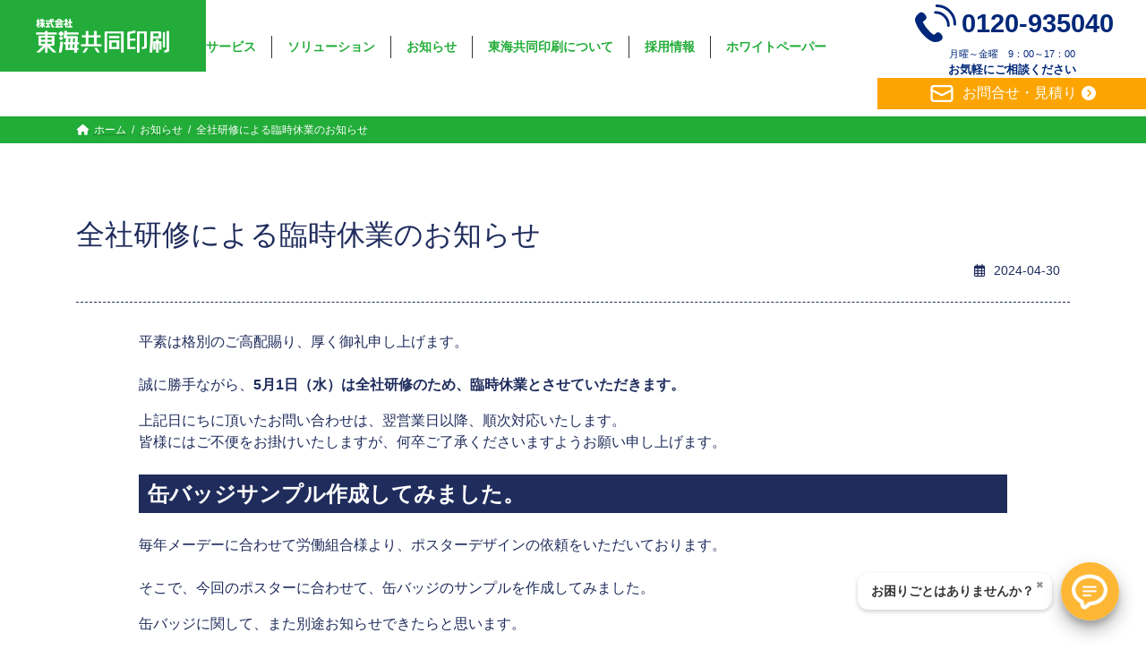

--- FILE ---
content_type: text/html; charset=UTF-8
request_url: https://www.tkp.co.jp/2024/04/30/2298.html
body_size: 15944
content:
<!DOCTYPE html>
<html lang="ja">
<head>
<meta charset="utf-8">
<meta http-equiv="X-UA-Compatible" content="IE=edge">
<meta name="viewport" content="width=device-width, initial-scale=1">
<!-- Manifest added by SuperPWA - Progressive Web Apps Plugin For WordPress -->
<link rel="manifest" href="/superpwa-manifest.json">
<meta name="theme-color" content="#D5E0EB">
<meta name="mobile-web-app-capable" content="yes">
<meta name="apple-touch-fullscreen" content="yes">
<meta name="apple-mobile-web-app-title" content="株式会社 東海共同印刷">
<meta name="application-name" content="株式会社 東海共同印刷">
<meta name="apple-mobile-web-app-capable" content="yes">
<meta name="apple-mobile-web-app-status-bar-style" content="default">
<link rel="apple-touch-icon"  href="https://194.91.8.173/site2024/wp-content/uploads/2022/01/apple-touch-icon.png">
<link rel="apple-touch-icon" sizes="192x192" href="https://194.91.8.173/site2024/wp-content/uploads/2022/01/apple-touch-icon.png">
<link rel="apple-touch-startup-image" media="screen and (device-width: 320px) and (device-height: 568px) and (-webkit-device-pixel-ratio: 2) and (orientation: landscape)" href="https://www.tkp.co.jp/site2024/wp-content/uploads/superpwa-splashIcons/super_splash_screens/icon_1136x640.png"/>
<link rel="apple-touch-startup-image" media="screen and (device-width: 320px) and (device-height: 568px) and (-webkit-device-pixel-ratio: 2) and (orientation: portrait)" href="https://www.tkp.co.jp/site2024/wp-content/uploads/superpwa-splashIcons/super_splash_screens/icon_640x1136.png"/>
<link rel="apple-touch-startup-image" media="screen and (device-width: 414px) and (device-height: 896px) and (-webkit-device-pixel-ratio: 3) and (orientation: landscape)" href="https://www.tkp.co.jp/site2024/wp-content/uploads/superpwa-splashIcons/super_splash_screens/icon_2688x1242.png"/>
<link rel="apple-touch-startup-image" media="screen and (device-width: 414px) and (device-height: 896px) and (-webkit-device-pixel-ratio: 2) and (orientation: landscape)" href="https://www.tkp.co.jp/site2024/wp-content/uploads/superpwa-splashIcons/super_splash_screens/icon_1792x828.png"/>
<link rel="apple-touch-startup-image" media="screen and (device-width: 375px) and (device-height: 812px) and (-webkit-device-pixel-ratio: 3) and (orientation: portrait)" href="https://www.tkp.co.jp/site2024/wp-content/uploads/superpwa-splashIcons/super_splash_screens/icon_1125x2436.png"/>
<link rel="apple-touch-startup-image" media="screen and (device-width: 414px) and (device-height: 896px) and (-webkit-device-pixel-ratio: 2) and (orientation: portrait)" href="https://www.tkp.co.jp/site2024/wp-content/uploads/superpwa-splashIcons/super_splash_screens/icon_828x1792.png"/>
<link rel="apple-touch-startup-image" media="screen and (device-width: 375px) and (device-height: 812px) and (-webkit-device-pixel-ratio: 3) and (orientation: landscape)" href="https://www.tkp.co.jp/site2024/wp-content/uploads/superpwa-splashIcons/super_splash_screens/icon_2436x1125.png"/>
<link rel="apple-touch-startup-image" media="screen and (device-width: 414px) and (device-height: 736px) and (-webkit-device-pixel-ratio: 3) and (orientation: portrait)" href="https://www.tkp.co.jp/site2024/wp-content/uploads/superpwa-splashIcons/super_splash_screens/icon_1242x2208.png"/>
<link rel="apple-touch-startup-image" media="screen and (device-width: 414px) and (device-height: 736px) and (-webkit-device-pixel-ratio: 3) and (orientation: landscape)" href="https://www.tkp.co.jp/site2024/wp-content/uploads/superpwa-splashIcons/super_splash_screens/icon_2208x1242.png"/>
<link rel="apple-touch-startup-image" media="screen and (device-width: 375px) and (device-height: 667px) and (-webkit-device-pixel-ratio: 2) and (orientation: landscape)" href="https://www.tkp.co.jp/site2024/wp-content/uploads/superpwa-splashIcons/super_splash_screens/icon_1334x750.png"/>
<link rel="apple-touch-startup-image" media="screen and (device-width: 375px) and (device-height: 667px) and (-webkit-device-pixel-ratio: 2) and (orientation: portrait)" href="https://www.tkp.co.jp/site2024/wp-content/uploads/superpwa-splashIcons/super_splash_screens/icon_750x1334.png"/>
<link rel="apple-touch-startup-image" media="screen and (device-width: 1024px) and (device-height: 1366px) and (-webkit-device-pixel-ratio: 2) and (orientation: landscape)" href="https://www.tkp.co.jp/site2024/wp-content/uploads/superpwa-splashIcons/super_splash_screens/icon_2732x2048.png"/>
<link rel="apple-touch-startup-image" media="screen and (device-width: 1024px) and (device-height: 1366px) and (-webkit-device-pixel-ratio: 2) and (orientation: portrait)" href="https://www.tkp.co.jp/site2024/wp-content/uploads/superpwa-splashIcons/super_splash_screens/icon_2048x2732.png"/>
<link rel="apple-touch-startup-image" media="screen and (device-width: 834px) and (device-height: 1194px) and (-webkit-device-pixel-ratio: 2) and (orientation: landscape)" href="https://www.tkp.co.jp/site2024/wp-content/uploads/superpwa-splashIcons/super_splash_screens/icon_2388x1668.png"/>
<link rel="apple-touch-startup-image" media="screen and (device-width: 834px) and (device-height: 1194px) and (-webkit-device-pixel-ratio: 2) and (orientation: portrait)" href="https://www.tkp.co.jp/site2024/wp-content/uploads/superpwa-splashIcons/super_splash_screens/icon_1668x2388.png"/>
<link rel="apple-touch-startup-image" media="screen and (device-width: 834px) and (device-height: 1112px) and (-webkit-device-pixel-ratio: 2) and (orientation: landscape)" href="https://www.tkp.co.jp/site2024/wp-content/uploads/superpwa-splashIcons/super_splash_screens/icon_2224x1668.png"/>
<link rel="apple-touch-startup-image" media="screen and (device-width: 414px) and (device-height: 896px) and (-webkit-device-pixel-ratio: 3) and (orientation: portrait)" href="https://www.tkp.co.jp/site2024/wp-content/uploads/superpwa-splashIcons/super_splash_screens/icon_1242x2688.png"/>
<link rel="apple-touch-startup-image" media="screen and (device-width: 834px) and (device-height: 1112px) and (-webkit-device-pixel-ratio: 2) and (orientation: portrait)" href="https://www.tkp.co.jp/site2024/wp-content/uploads/superpwa-splashIcons/super_splash_screens/icon_1668x2224.png"/>
<link rel="apple-touch-startup-image" media="screen and (device-width: 768px) and (device-height: 1024px) and (-webkit-device-pixel-ratio: 2) and (orientation: portrait)" href="https://www.tkp.co.jp/site2024/wp-content/uploads/superpwa-splashIcons/super_splash_screens/icon_1536x2048.png"/>
<link rel="apple-touch-startup-image" media="screen and (device-width: 768px) and (device-height: 1024px) and (-webkit-device-pixel-ratio: 2) and (orientation: landscape)" href="https://www.tkp.co.jp/site2024/wp-content/uploads/superpwa-splashIcons/super_splash_screens/icon_2048x1536.png"/>
<!-- / SuperPWA.com -->
<title>全社研修による臨時休業のお知らせ | 株式会社 東海共同印刷</title>
<meta name='robots' content='max-image-preview:large' />
<!-- Google Tag Manager -->
<script>(function(w,d,s,l,i){w[l]=w[l]||[];w[l].push({'gtm.start':
new Date().getTime(),event:'gtm.js'});var f=d.getElementsByTagName(s)[0],
j=d.createElement(s),dl=l!='dataLayer'?'&l='+l:'';j.async=true;j.src=
'https://www.googletagmanager.com/gtm.js?id='+i+dl;f.parentNode.insertBefore(j,f);
})(window,document,'script','dataLayer','GTM-T68274Q');</script>
<!-- End Google Tag Manager -->
<!-- head内に書きたいコード -->
<!-- font、bootstrap4 -->
<meta name="keywords" content="東海共同印刷,従業員エンゲージメント,新聞,タブロイド,マークシート,広報,索引,支援,社内報,webサイト制作,システム開発,名古屋" />
<link rel="stylesheet" href="https://use.typekit.net/heo3zpp.css">
<link rel="stylesheet" href="https://stackpath.bootstrapcdn.com/bootstrap/4.2.1/css/bootstrap.min.css" integrity="sha384-GJzZqFGwb1QTTN6wy59ffF1BuGJpLSa9DkKMp0DgiMDm4iYMj70gZWKYbI706tWS" crossorigin="anonymous">
<script id="_bownow_ts">
var _bownow_ts = document.createElement('script');
_bownow_ts.charset = 'utf-8';
_bownow_ts.src = 'https://contents.bownow.jp/js/UTC_8454b6b377c05a842afc/trace.js';
document.getElementsByTagName('head')[0].appendChild(_bownow_ts);
</script>
<meta name="description" content="平素は格別のご高配賜り、厚く御礼申し上げます。誠に勝手ながら、5月1日（水）は全社研修のため、臨時休業とさせていただきます。上記日にちに頂いたお問い合わせは、翌営業日以降、順次対応いたします。皆様にはご不便をお掛けいたしますが、何卒ご了承くださいますようお願い申し上げます。缶バッジサンプル作成してみました。毎年メーデーに合わせて労働組合様より、ポスターデザインの依頼をいただいております。そこで、今回のポスターに合わせて、缶バッジのサン" /><link rel='preload' id='vkExUnit_common_style-css-preload' href='https://www.tkp.co.jp/site2024/wp-content/plugins/vk-all-in-one-expansion-unit/assets/css/vkExUnit_style.css?ver=9.112.4.0' as='style' onload="this.onload=null;this.rel='stylesheet'"/>
<link rel='stylesheet' id='vkExUnit_common_style-css' href='https://www.tkp.co.jp/site2024/wp-content/plugins/vk-all-in-one-expansion-unit/assets/css/vkExUnit_style.css?ver=9.112.4.0' media='print' onload="this.media='all'; this.onload=null;">
<style id='vkExUnit_common_style-inline-css' type='text/css'>
.grecaptcha-badge{bottom: 85px !important;}
:root {--ver_page_top_button_url:url(https://www.tkp.co.jp/site2024/wp-content/plugins/vk-all-in-one-expansion-unit/assets/images/to-top-btn-icon.svg);}@font-face {font-weight: normal;font-style: normal;font-family: "vk_sns";src: url("https://www.tkp.co.jp/site2024/wp-content/plugins/vk-all-in-one-expansion-unit/inc/sns/icons/fonts/vk_sns.eot?-bq20cj");src: url("https://www.tkp.co.jp/site2024/wp-content/plugins/vk-all-in-one-expansion-unit/inc/sns/icons/fonts/vk_sns.eot?#iefix-bq20cj") format("embedded-opentype"),url("https://www.tkp.co.jp/site2024/wp-content/plugins/vk-all-in-one-expansion-unit/inc/sns/icons/fonts/vk_sns.woff?-bq20cj") format("woff"),url("https://www.tkp.co.jp/site2024/wp-content/plugins/vk-all-in-one-expansion-unit/inc/sns/icons/fonts/vk_sns.ttf?-bq20cj") format("truetype"),url("https://www.tkp.co.jp/site2024/wp-content/plugins/vk-all-in-one-expansion-unit/inc/sns/icons/fonts/vk_sns.svg?-bq20cj#vk_sns") format("svg");}
.veu_promotion-alert__content--text {border: 1px solid rgba(0,0,0,0.125);padding: 0.5em 1em;border-radius: var(--vk-size-radius);margin-bottom: var(--vk-margin-block-bottom);font-size: 0.875rem;}/* Alert Content部分に段落タグを入れた場合に最後の段落の余白を0にする */.veu_promotion-alert__content--text p:last-of-type{margin-bottom:0;margin-top: 0;}
</style>
<link rel='preload' id='wp-block-library-css-preload' href='https://www.tkp.co.jp/site2024/wp-includes/css/dist/block-library/style.min.css?ver=6.6.4' as='style' onload="this.onload=null;this.rel='stylesheet'"/>
<link rel='stylesheet' id='wp-block-library-css' href='https://www.tkp.co.jp/site2024/wp-includes/css/dist/block-library/style.min.css?ver=6.6.4' media='print' onload="this.media='all'; this.onload=null;">
<style id='wp-block-library-inline-css' type='text/css'>
.vk-cols--reverse{flex-direction:row-reverse}.vk-cols--hasbtn{margin-bottom:0}.vk-cols--hasbtn>.row>.vk_gridColumn_item,.vk-cols--hasbtn>.wp-block-column{position:relative;padding-bottom:3em}.vk-cols--hasbtn>.row>.vk_gridColumn_item>.wp-block-buttons,.vk-cols--hasbtn>.row>.vk_gridColumn_item>.vk_button,.vk-cols--hasbtn>.wp-block-column>.wp-block-buttons,.vk-cols--hasbtn>.wp-block-column>.vk_button{position:absolute;bottom:0;width:100%}.vk-cols--fit.wp-block-columns{gap:0}.vk-cols--fit.wp-block-columns,.vk-cols--fit.wp-block-columns:not(.is-not-stacked-on-mobile){margin-top:0;margin-bottom:0;justify-content:space-between}.vk-cols--fit.wp-block-columns>.wp-block-column *:last-child,.vk-cols--fit.wp-block-columns:not(.is-not-stacked-on-mobile)>.wp-block-column *:last-child{margin-bottom:0}.vk-cols--fit.wp-block-columns>.wp-block-column>.wp-block-cover,.vk-cols--fit.wp-block-columns:not(.is-not-stacked-on-mobile)>.wp-block-column>.wp-block-cover{margin-top:0}.vk-cols--fit.wp-block-columns.has-background,.vk-cols--fit.wp-block-columns:not(.is-not-stacked-on-mobile).has-background{padding:0}@media(max-width: 599px){.vk-cols--fit.wp-block-columns:not(.has-background)>.wp-block-column:not(.has-background),.vk-cols--fit.wp-block-columns:not(.is-not-stacked-on-mobile):not(.has-background)>.wp-block-column:not(.has-background){padding-left:0 !important;padding-right:0 !important}}@media(min-width: 782px){.vk-cols--fit.wp-block-columns .block-editor-block-list__block.wp-block-column:not(:first-child),.vk-cols--fit.wp-block-columns>.wp-block-column:not(:first-child),.vk-cols--fit.wp-block-columns:not(.is-not-stacked-on-mobile) .block-editor-block-list__block.wp-block-column:not(:first-child),.vk-cols--fit.wp-block-columns:not(.is-not-stacked-on-mobile)>.wp-block-column:not(:first-child){margin-left:0}}@media(min-width: 600px)and (max-width: 781px){.vk-cols--fit.wp-block-columns .wp-block-column:nth-child(2n),.vk-cols--fit.wp-block-columns:not(.is-not-stacked-on-mobile) .wp-block-column:nth-child(2n){margin-left:0}.vk-cols--fit.wp-block-columns .wp-block-column:not(:only-child),.vk-cols--fit.wp-block-columns:not(.is-not-stacked-on-mobile) .wp-block-column:not(:only-child){flex-basis:50% !important}}.vk-cols--fit--gap1.wp-block-columns{gap:1px}@media(min-width: 600px)and (max-width: 781px){.vk-cols--fit--gap1.wp-block-columns .wp-block-column:not(:only-child){flex-basis:calc(50% - 1px) !important}}.vk-cols--fit.vk-cols--grid>.block-editor-block-list__block,.vk-cols--fit.vk-cols--grid>.wp-block-column,.vk-cols--fit.vk-cols--grid:not(.is-not-stacked-on-mobile)>.block-editor-block-list__block,.vk-cols--fit.vk-cols--grid:not(.is-not-stacked-on-mobile)>.wp-block-column{flex-basis:50%;box-sizing:border-box}@media(max-width: 599px){.vk-cols--fit.vk-cols--grid.vk-cols--grid--alignfull>.wp-block-column:nth-child(2)>.wp-block-cover,.vk-cols--fit.vk-cols--grid.vk-cols--grid--alignfull>.wp-block-column:nth-child(2)>.vk_outer,.vk-cols--fit.vk-cols--grid:not(.is-not-stacked-on-mobile).vk-cols--grid--alignfull>.wp-block-column:nth-child(2)>.wp-block-cover,.vk-cols--fit.vk-cols--grid:not(.is-not-stacked-on-mobile).vk-cols--grid--alignfull>.wp-block-column:nth-child(2)>.vk_outer{width:100vw;margin-right:calc((100% - 100vw)/2);margin-left:calc((100% - 100vw)/2)}}@media(min-width: 600px){.vk-cols--fit.vk-cols--grid.vk-cols--grid--alignfull>.wp-block-column:nth-child(2)>.wp-block-cover,.vk-cols--fit.vk-cols--grid.vk-cols--grid--alignfull>.wp-block-column:nth-child(2)>.vk_outer,.vk-cols--fit.vk-cols--grid:not(.is-not-stacked-on-mobile).vk-cols--grid--alignfull>.wp-block-column:nth-child(2)>.wp-block-cover,.vk-cols--fit.vk-cols--grid:not(.is-not-stacked-on-mobile).vk-cols--grid--alignfull>.wp-block-column:nth-child(2)>.vk_outer{margin-right:calc(100% - 50vw);width:50vw}}@media(min-width: 600px){.vk-cols--fit.vk-cols--grid.vk-cols--grid--alignfull.vk-cols--reverse>.wp-block-column,.vk-cols--fit.vk-cols--grid:not(.is-not-stacked-on-mobile).vk-cols--grid--alignfull.vk-cols--reverse>.wp-block-column{margin-left:0;margin-right:0}.vk-cols--fit.vk-cols--grid.vk-cols--grid--alignfull.vk-cols--reverse>.wp-block-column:nth-child(2)>.wp-block-cover,.vk-cols--fit.vk-cols--grid.vk-cols--grid--alignfull.vk-cols--reverse>.wp-block-column:nth-child(2)>.vk_outer,.vk-cols--fit.vk-cols--grid:not(.is-not-stacked-on-mobile).vk-cols--grid--alignfull.vk-cols--reverse>.wp-block-column:nth-child(2)>.wp-block-cover,.vk-cols--fit.vk-cols--grid:not(.is-not-stacked-on-mobile).vk-cols--grid--alignfull.vk-cols--reverse>.wp-block-column:nth-child(2)>.vk_outer{margin-left:calc(100% - 50vw)}}.vk-cols--menu h2,.vk-cols--menu h3,.vk-cols--menu h4,.vk-cols--menu h5{margin-bottom:.2em;text-shadow:#000 0 0 10px}.vk-cols--menu h2:first-child,.vk-cols--menu h3:first-child,.vk-cols--menu h4:first-child,.vk-cols--menu h5:first-child{margin-top:0}.vk-cols--menu p{margin-bottom:1rem;text-shadow:#000 0 0 10px}.vk-cols--menu .wp-block-cover__inner-container:last-child{margin-bottom:0}.vk-cols--fitbnrs .wp-block-column .wp-block-cover:hover img{filter:unset}.vk-cols--fitbnrs .wp-block-column .wp-block-cover:hover{background-color:unset}.vk-cols--fitbnrs .wp-block-column .wp-block-cover:hover .wp-block-cover__image-background{filter:unset !important}.vk-cols--fitbnrs .wp-block-cover .wp-block-cover__inner-container{position:absolute;height:100%;width:100%}.vk-cols--fitbnrs .vk_button{height:100%;margin:0}.vk-cols--fitbnrs .vk_button .vk_button_btn,.vk-cols--fitbnrs .vk_button .btn{height:100%;width:100%;border:none;box-shadow:none;background-color:unset !important;transition:unset}.vk-cols--fitbnrs .vk_button .vk_button_btn:hover,.vk-cols--fitbnrs .vk_button .btn:hover{transition:unset}.vk-cols--fitbnrs .vk_button .vk_button_btn:after,.vk-cols--fitbnrs .vk_button .btn:after{border:none}.vk-cols--fitbnrs .vk_button .vk_button_link_txt{width:100%;position:absolute;top:50%;left:50%;transform:translateY(-50%) translateX(-50%);font-size:2rem;text-shadow:#000 0 0 10px}.vk-cols--fitbnrs .vk_button .vk_button_link_subCaption{width:100%;position:absolute;top:calc(50% + 2.2em);left:50%;transform:translateY(-50%) translateX(-50%);text-shadow:#000 0 0 10px}@media(min-width: 992px){.vk-cols--media.wp-block-columns{gap:3rem}}.vk-fit-map figure{margin-bottom:0}.vk-fit-map iframe{position:relative;margin-bottom:0;display:block;max-height:400px;width:100vw}.vk-fit-map:is(.alignfull,.alignwide) div{max-width:100%}.vk-table--th--width25 :where(tr>*:first-child){width:25%}.vk-table--th--width30 :where(tr>*:first-child){width:30%}.vk-table--th--width35 :where(tr>*:first-child){width:35%}.vk-table--th--width40 :where(tr>*:first-child){width:40%}.vk-table--th--bg-bright :where(tr>*:first-child){background-color:var(--wp--preset--color--bg-secondary, rgba(0, 0, 0, 0.05))}@media(max-width: 599px){.vk-table--mobile-block :is(th,td){width:100%;display:block}.vk-table--mobile-block.wp-block-table table :is(th,td){border-top:none}}.vk-table--width--th25 :where(tr>*:first-child){width:25%}.vk-table--width--th30 :where(tr>*:first-child){width:30%}.vk-table--width--th35 :where(tr>*:first-child){width:35%}.vk-table--width--th40 :where(tr>*:first-child){width:40%}.no-margin{margin:0}@media(max-width: 599px){.wp-block-image.vk-aligncenter--mobile>.alignright{float:none;margin-left:auto;margin-right:auto}.vk-no-padding-horizontal--mobile{padding-left:0 !important;padding-right:0 !important}}
/* VK Color Palettes */:root{ --wp--preset--color--vk-color-primary:#002779}/* --vk-color-primary is deprecated. */:root{ --vk-color-primary: var(--wp--preset--color--vk-color-primary);}:root{ --wp--preset--color--vk-color-primary-dark:#001f61}/* --vk-color-primary-dark is deprecated. */:root{ --vk-color-primary-dark: var(--wp--preset--color--vk-color-primary-dark);}:root{ --wp--preset--color--vk-color-primary-vivid:#002b85}/* --vk-color-primary-vivid is deprecated. */:root{ --vk-color-primary-vivid: var(--wp--preset--color--vk-color-primary-vivid);}:root{ --wp--preset--color--vk-color-custom-1:#fca502}/* --vk-color-custom-1 is deprecated. */:root{ --vk-color-custom-1: var(--wp--preset--color--vk-color-custom-1);}:root{ --wp--preset--color--vk-color-custom-2:#3d98dd}/* --vk-color-custom-2 is deprecated. */:root{ --vk-color-custom-2: var(--wp--preset--color--vk-color-custom-2);}:root{ --wp--preset--color--vk-color-custom-3:#ea5504}/* --vk-color-custom-3 is deprecated. */:root{ --vk-color-custom-3: var(--wp--preset--color--vk-color-custom-3);}
</style>
<style id='classic-theme-styles-inline-css' type='text/css'>
/*! This file is auto-generated */
.wp-block-button__link{color:#fff;background-color:#32373c;border-radius:9999px;box-shadow:none;text-decoration:none;padding:calc(.667em + 2px) calc(1.333em + 2px);font-size:1.125em}.wp-block-file__button{background:#32373c;color:#fff;text-decoration:none}
</style>
<style id='global-styles-inline-css' type='text/css'>
:root{--wp--preset--aspect-ratio--square: 1;--wp--preset--aspect-ratio--4-3: 4/3;--wp--preset--aspect-ratio--3-4: 3/4;--wp--preset--aspect-ratio--3-2: 3/2;--wp--preset--aspect-ratio--2-3: 2/3;--wp--preset--aspect-ratio--16-9: 16/9;--wp--preset--aspect-ratio--9-16: 9/16;--wp--preset--color--black: #000000;--wp--preset--color--cyan-bluish-gray: #abb8c3;--wp--preset--color--white: #ffffff;--wp--preset--color--pale-pink: #f78da7;--wp--preset--color--vivid-red: #cf2e2e;--wp--preset--color--luminous-vivid-orange: #ff6900;--wp--preset--color--luminous-vivid-amber: #fcb900;--wp--preset--color--light-green-cyan: #7bdcb5;--wp--preset--color--vivid-green-cyan: #00d084;--wp--preset--color--pale-cyan-blue: #8ed1fc;--wp--preset--color--vivid-cyan-blue: #0693e3;--wp--preset--color--vivid-purple: #9b51e0;--wp--preset--color--vk-color-primary: #002779;--wp--preset--color--vk-color-primary-dark: #001f61;--wp--preset--color--vk-color-primary-vivid: #002b85;--wp--preset--color--vk-color-custom-1: #fca502;--wp--preset--color--vk-color-custom-2: #3d98dd;--wp--preset--color--vk-color-custom-3: #ea5504;--wp--preset--gradient--vivid-cyan-blue-to-vivid-purple: linear-gradient(135deg,rgba(6,147,227,1) 0%,rgb(155,81,224) 100%);--wp--preset--gradient--light-green-cyan-to-vivid-green-cyan: linear-gradient(135deg,rgb(122,220,180) 0%,rgb(0,208,130) 100%);--wp--preset--gradient--luminous-vivid-amber-to-luminous-vivid-orange: linear-gradient(135deg,rgba(252,185,0,1) 0%,rgba(255,105,0,1) 100%);--wp--preset--gradient--luminous-vivid-orange-to-vivid-red: linear-gradient(135deg,rgba(255,105,0,1) 0%,rgb(207,46,46) 100%);--wp--preset--gradient--very-light-gray-to-cyan-bluish-gray: linear-gradient(135deg,rgb(238,238,238) 0%,rgb(169,184,195) 100%);--wp--preset--gradient--cool-to-warm-spectrum: linear-gradient(135deg,rgb(74,234,220) 0%,rgb(151,120,209) 20%,rgb(207,42,186) 40%,rgb(238,44,130) 60%,rgb(251,105,98) 80%,rgb(254,248,76) 100%);--wp--preset--gradient--blush-light-purple: linear-gradient(135deg,rgb(255,206,236) 0%,rgb(152,150,240) 100%);--wp--preset--gradient--blush-bordeaux: linear-gradient(135deg,rgb(254,205,165) 0%,rgb(254,45,45) 50%,rgb(107,0,62) 100%);--wp--preset--gradient--luminous-dusk: linear-gradient(135deg,rgb(255,203,112) 0%,rgb(199,81,192) 50%,rgb(65,88,208) 100%);--wp--preset--gradient--pale-ocean: linear-gradient(135deg,rgb(255,245,203) 0%,rgb(182,227,212) 50%,rgb(51,167,181) 100%);--wp--preset--gradient--electric-grass: linear-gradient(135deg,rgb(202,248,128) 0%,rgb(113,206,126) 100%);--wp--preset--gradient--midnight: linear-gradient(135deg,rgb(2,3,129) 0%,rgb(40,116,252) 100%);--wp--preset--gradient--vivid-green-cyan-to-vivid-cyan-blue: linear-gradient(135deg,rgba(0,208,132,1) 0%,rgba(6,147,227,1) 100%);--wp--preset--font-size--small: 14px;--wp--preset--font-size--medium: 20px;--wp--preset--font-size--large: 24px;--wp--preset--font-size--x-large: 42px;--wp--preset--font-size--regular: 16px;--wp--preset--font-size--huge: 36px;--wp--preset--spacing--20: 0.44rem;--wp--preset--spacing--30: 0.67rem;--wp--preset--spacing--40: 1rem;--wp--preset--spacing--50: 1.5rem;--wp--preset--spacing--60: 2.25rem;--wp--preset--spacing--70: 3.38rem;--wp--preset--spacing--80: 5.06rem;--wp--preset--shadow--natural: 6px 6px 9px rgba(0, 0, 0, 0.2);--wp--preset--shadow--deep: 12px 12px 50px rgba(0, 0, 0, 0.4);--wp--preset--shadow--sharp: 6px 6px 0px rgba(0, 0, 0, 0.2);--wp--preset--shadow--outlined: 6px 6px 0px -3px rgba(255, 255, 255, 1), 6px 6px rgba(0, 0, 0, 1);--wp--preset--shadow--crisp: 6px 6px 0px rgba(0, 0, 0, 1);}:where(.is-layout-flex){gap: 0.5em;}:where(.is-layout-grid){gap: 0.5em;}body .is-layout-flex{display: flex;}.is-layout-flex{flex-wrap: wrap;align-items: center;}.is-layout-flex > :is(*, div){margin: 0;}body .is-layout-grid{display: grid;}.is-layout-grid > :is(*, div){margin: 0;}:where(.wp-block-columns.is-layout-flex){gap: 2em;}:where(.wp-block-columns.is-layout-grid){gap: 2em;}:where(.wp-block-post-template.is-layout-flex){gap: 1.25em;}:where(.wp-block-post-template.is-layout-grid){gap: 1.25em;}.has-black-color{color: var(--wp--preset--color--black) !important;}.has-cyan-bluish-gray-color{color: var(--wp--preset--color--cyan-bluish-gray) !important;}.has-white-color{color: var(--wp--preset--color--white) !important;}.has-pale-pink-color{color: var(--wp--preset--color--pale-pink) !important;}.has-vivid-red-color{color: var(--wp--preset--color--vivid-red) !important;}.has-luminous-vivid-orange-color{color: var(--wp--preset--color--luminous-vivid-orange) !important;}.has-luminous-vivid-amber-color{color: var(--wp--preset--color--luminous-vivid-amber) !important;}.has-light-green-cyan-color{color: var(--wp--preset--color--light-green-cyan) !important;}.has-vivid-green-cyan-color{color: var(--wp--preset--color--vivid-green-cyan) !important;}.has-pale-cyan-blue-color{color: var(--wp--preset--color--pale-cyan-blue) !important;}.has-vivid-cyan-blue-color{color: var(--wp--preset--color--vivid-cyan-blue) !important;}.has-vivid-purple-color{color: var(--wp--preset--color--vivid-purple) !important;}.has-vk-color-primary-color{color: var(--wp--preset--color--vk-color-primary) !important;}.has-vk-color-primary-dark-color{color: var(--wp--preset--color--vk-color-primary-dark) !important;}.has-vk-color-primary-vivid-color{color: var(--wp--preset--color--vk-color-primary-vivid) !important;}.has-vk-color-custom-1-color{color: var(--wp--preset--color--vk-color-custom-1) !important;}.has-vk-color-custom-2-color{color: var(--wp--preset--color--vk-color-custom-2) !important;}.has-vk-color-custom-3-color{color: var(--wp--preset--color--vk-color-custom-3) !important;}.has-black-background-color{background-color: var(--wp--preset--color--black) !important;}.has-cyan-bluish-gray-background-color{background-color: var(--wp--preset--color--cyan-bluish-gray) !important;}.has-white-background-color{background-color: var(--wp--preset--color--white) !important;}.has-pale-pink-background-color{background-color: var(--wp--preset--color--pale-pink) !important;}.has-vivid-red-background-color{background-color: var(--wp--preset--color--vivid-red) !important;}.has-luminous-vivid-orange-background-color{background-color: var(--wp--preset--color--luminous-vivid-orange) !important;}.has-luminous-vivid-amber-background-color{background-color: var(--wp--preset--color--luminous-vivid-amber) !important;}.has-light-green-cyan-background-color{background-color: var(--wp--preset--color--light-green-cyan) !important;}.has-vivid-green-cyan-background-color{background-color: var(--wp--preset--color--vivid-green-cyan) !important;}.has-pale-cyan-blue-background-color{background-color: var(--wp--preset--color--pale-cyan-blue) !important;}.has-vivid-cyan-blue-background-color{background-color: var(--wp--preset--color--vivid-cyan-blue) !important;}.has-vivid-purple-background-color{background-color: var(--wp--preset--color--vivid-purple) !important;}.has-vk-color-primary-background-color{background-color: var(--wp--preset--color--vk-color-primary) !important;}.has-vk-color-primary-dark-background-color{background-color: var(--wp--preset--color--vk-color-primary-dark) !important;}.has-vk-color-primary-vivid-background-color{background-color: var(--wp--preset--color--vk-color-primary-vivid) !important;}.has-vk-color-custom-1-background-color{background-color: var(--wp--preset--color--vk-color-custom-1) !important;}.has-vk-color-custom-2-background-color{background-color: var(--wp--preset--color--vk-color-custom-2) !important;}.has-vk-color-custom-3-background-color{background-color: var(--wp--preset--color--vk-color-custom-3) !important;}.has-black-border-color{border-color: var(--wp--preset--color--black) !important;}.has-cyan-bluish-gray-border-color{border-color: var(--wp--preset--color--cyan-bluish-gray) !important;}.has-white-border-color{border-color: var(--wp--preset--color--white) !important;}.has-pale-pink-border-color{border-color: var(--wp--preset--color--pale-pink) !important;}.has-vivid-red-border-color{border-color: var(--wp--preset--color--vivid-red) !important;}.has-luminous-vivid-orange-border-color{border-color: var(--wp--preset--color--luminous-vivid-orange) !important;}.has-luminous-vivid-amber-border-color{border-color: var(--wp--preset--color--luminous-vivid-amber) !important;}.has-light-green-cyan-border-color{border-color: var(--wp--preset--color--light-green-cyan) !important;}.has-vivid-green-cyan-border-color{border-color: var(--wp--preset--color--vivid-green-cyan) !important;}.has-pale-cyan-blue-border-color{border-color: var(--wp--preset--color--pale-cyan-blue) !important;}.has-vivid-cyan-blue-border-color{border-color: var(--wp--preset--color--vivid-cyan-blue) !important;}.has-vivid-purple-border-color{border-color: var(--wp--preset--color--vivid-purple) !important;}.has-vk-color-primary-border-color{border-color: var(--wp--preset--color--vk-color-primary) !important;}.has-vk-color-primary-dark-border-color{border-color: var(--wp--preset--color--vk-color-primary-dark) !important;}.has-vk-color-primary-vivid-border-color{border-color: var(--wp--preset--color--vk-color-primary-vivid) !important;}.has-vk-color-custom-1-border-color{border-color: var(--wp--preset--color--vk-color-custom-1) !important;}.has-vk-color-custom-2-border-color{border-color: var(--wp--preset--color--vk-color-custom-2) !important;}.has-vk-color-custom-3-border-color{border-color: var(--wp--preset--color--vk-color-custom-3) !important;}.has-vivid-cyan-blue-to-vivid-purple-gradient-background{background: var(--wp--preset--gradient--vivid-cyan-blue-to-vivid-purple) !important;}.has-light-green-cyan-to-vivid-green-cyan-gradient-background{background: var(--wp--preset--gradient--light-green-cyan-to-vivid-green-cyan) !important;}.has-luminous-vivid-amber-to-luminous-vivid-orange-gradient-background{background: var(--wp--preset--gradient--luminous-vivid-amber-to-luminous-vivid-orange) !important;}.has-luminous-vivid-orange-to-vivid-red-gradient-background{background: var(--wp--preset--gradient--luminous-vivid-orange-to-vivid-red) !important;}.has-very-light-gray-to-cyan-bluish-gray-gradient-background{background: var(--wp--preset--gradient--very-light-gray-to-cyan-bluish-gray) !important;}.has-cool-to-warm-spectrum-gradient-background{background: var(--wp--preset--gradient--cool-to-warm-spectrum) !important;}.has-blush-light-purple-gradient-background{background: var(--wp--preset--gradient--blush-light-purple) !important;}.has-blush-bordeaux-gradient-background{background: var(--wp--preset--gradient--blush-bordeaux) !important;}.has-luminous-dusk-gradient-background{background: var(--wp--preset--gradient--luminous-dusk) !important;}.has-pale-ocean-gradient-background{background: var(--wp--preset--gradient--pale-ocean) !important;}.has-electric-grass-gradient-background{background: var(--wp--preset--gradient--electric-grass) !important;}.has-midnight-gradient-background{background: var(--wp--preset--gradient--midnight) !important;}.has-small-font-size{font-size: var(--wp--preset--font-size--small) !important;}.has-medium-font-size{font-size: var(--wp--preset--font-size--medium) !important;}.has-large-font-size{font-size: var(--wp--preset--font-size--large) !important;}.has-x-large-font-size{font-size: var(--wp--preset--font-size--x-large) !important;}
:where(.wp-block-post-template.is-layout-flex){gap: 1.25em;}:where(.wp-block-post-template.is-layout-grid){gap: 1.25em;}
:where(.wp-block-columns.is-layout-flex){gap: 2em;}:where(.wp-block-columns.is-layout-grid){gap: 2em;}
:root :where(.wp-block-pullquote){font-size: 1.5em;line-height: 1.6;}
</style>
<link rel='stylesheet' id='vk-swiper-style-css' href='https://www.tkp.co.jp/site2024/wp-content/plugins/vk-blocks/vendor/vektor-inc/vk-swiper/src/assets/css/swiper-bundle.min.css?ver=11.0.2' type='text/css' media='all' />
<link rel='stylesheet' id='lightning-common-style-css' href='https://www.tkp.co.jp/site2024/wp-content/themes/lightning/_g3/assets/css/style.css?ver=15.26.2' type='text/css' media='all' />
<style id='lightning-common-style-inline-css' type='text/css'>
/* Lightning */:root {--vk-color-primary:#002779;--vk-color-primary-dark:#001f61;--vk-color-primary-vivid:#002b85;--g_nav_main_acc_icon_open_url:url(https://www.tkp.co.jp/site2024/wp-content/themes/lightning/_g3/inc/vk-mobile-nav/package/images/vk-menu-acc-icon-open-black.svg);--g_nav_main_acc_icon_close_url: url(https://www.tkp.co.jp/site2024/wp-content/themes/lightning/_g3/inc/vk-mobile-nav/package/images/vk-menu-close-black.svg);--g_nav_sub_acc_icon_open_url: url(https://www.tkp.co.jp/site2024/wp-content/themes/lightning/_g3/inc/vk-mobile-nav/package/images/vk-menu-acc-icon-open-white.svg);--g_nav_sub_acc_icon_close_url: url(https://www.tkp.co.jp/site2024/wp-content/themes/lightning/_g3/inc/vk-mobile-nav/package/images/vk-menu-close-white.svg);}
:root{--swiper-navigation-color: #fff;}
html{scroll-padding-top:var(--vk-size-admin-bar);}
/* vk-mobile-nav */:root {--vk-mobile-nav-menu-btn-bg-src: url("https://www.tkp.co.jp/site2024/wp-content/themes/lightning/_g3/inc/vk-mobile-nav/package/images/vk-menu-btn-black.svg");--vk-mobile-nav-menu-btn-close-bg-src: url("https://www.tkp.co.jp/site2024/wp-content/themes/lightning/_g3/inc/vk-mobile-nav/package/images/vk-menu-close-black.svg");--vk-menu-acc-icon-open-black-bg-src: url("https://www.tkp.co.jp/site2024/wp-content/themes/lightning/_g3/inc/vk-mobile-nav/package/images/vk-menu-acc-icon-open-black.svg");--vk-menu-acc-icon-open-white-bg-src: url("https://www.tkp.co.jp/site2024/wp-content/themes/lightning/_g3/inc/vk-mobile-nav/package/images/vk-menu-acc-icon-open-white.svg");--vk-menu-acc-icon-close-black-bg-src: url("https://www.tkp.co.jp/site2024/wp-content/themes/lightning/_g3/inc/vk-mobile-nav/package/images/vk-menu-close-black.svg");--vk-menu-acc-icon-close-white-bg-src: url("https://www.tkp.co.jp/site2024/wp-content/themes/lightning/_g3/inc/vk-mobile-nav/package/images/vk-menu-close-white.svg");}
</style>
<link rel='stylesheet' id='lightning-design-style-css' href='https://www.tkp.co.jp/site2024/wp-content/themes/lightning/_g3/design-skin/plain/css/style.css?ver=15.26.2' type='text/css' media='all' />
<style id='lightning-design-style-inline-css' type='text/css'>
.tagcloud a:before { font-family: "Font Awesome 5 Free";content: "\f02b";font-weight: bold; }
</style>
<link rel='preload' id='vk-blog-card-css-preload' href='https://www.tkp.co.jp/site2024/wp-content/themes/lightning/_g3/inc/vk-wp-oembed-blog-card/package/css/blog-card.css?ver=6.6.4' as='style' onload="this.onload=null;this.rel='stylesheet'"/>
<link rel='stylesheet' id='vk-blog-card-css' href='https://www.tkp.co.jp/site2024/wp-content/themes/lightning/_g3/inc/vk-wp-oembed-blog-card/package/css/blog-card.css?ver=6.6.4' media='print' onload="this.media='all'; this.onload=null;">
<link rel='stylesheet' id='vk-blocks-build-css-css' href='https://www.tkp.co.jp/site2024/wp-content/plugins/vk-blocks/build/block-build.css?ver=1.115.0.1' type='text/css' media='all' />
<style id='vk-blocks-build-css-inline-css' type='text/css'>

	:root {
		--vk_image-mask-circle: url(https://www.tkp.co.jp/site2024/wp-content/plugins/vk-blocks/inc/vk-blocks/images/circle.svg);
		--vk_image-mask-wave01: url(https://www.tkp.co.jp/site2024/wp-content/plugins/vk-blocks/inc/vk-blocks/images/wave01.svg);
		--vk_image-mask-wave02: url(https://www.tkp.co.jp/site2024/wp-content/plugins/vk-blocks/inc/vk-blocks/images/wave02.svg);
		--vk_image-mask-wave03: url(https://www.tkp.co.jp/site2024/wp-content/plugins/vk-blocks/inc/vk-blocks/images/wave03.svg);
		--vk_image-mask-wave04: url(https://www.tkp.co.jp/site2024/wp-content/plugins/vk-blocks/inc/vk-blocks/images/wave04.svg);
	}
	

	:root {

		--vk-balloon-border-width:1px;

		--vk-balloon-speech-offset:-12px;
	}
	

	:root {
		--vk_flow-arrow: url(https://www.tkp.co.jp/site2024/wp-content/plugins/vk-blocks/inc/vk-blocks/images/arrow_bottom.svg);
	}
	
</style>
<link rel='preload' id='lightning-theme-style-css-preload' href='https://www.tkp.co.jp/site2024/wp-content/themes/lightning_child/style.css?ver=15.26.2' as='style' onload="this.onload=null;this.rel='stylesheet'"/>
<link rel='stylesheet' id='lightning-theme-style-css' href='https://www.tkp.co.jp/site2024/wp-content/themes/lightning_child/style.css?ver=15.26.2' media='print' onload="this.media='all'; this.onload=null;">
<link rel='preload' id='vk-font-awesome-css-preload' href='https://www.tkp.co.jp/site2024/wp-content/themes/lightning/vendor/vektor-inc/font-awesome-versions/src/versions/6/css/all.min.css?ver=6.4.2' as='style' onload="this.onload=null;this.rel='stylesheet'"/>
<link rel='stylesheet' id='vk-font-awesome-css' href='https://www.tkp.co.jp/site2024/wp-content/themes/lightning/vendor/vektor-inc/font-awesome-versions/src/versions/6/css/all.min.css?ver=6.4.2' media='print' onload="this.media='all'; this.onload=null;">
<link rel="https://api.w.org/" href="https://www.tkp.co.jp/wp-json/" /><link rel="alternate" title="JSON" type="application/json" href="https://www.tkp.co.jp/wp-json/wp/v2/posts/2298" /><link rel="alternate" title="oEmbed (JSON)" type="application/json+oembed" href="https://www.tkp.co.jp/wp-json/oembed/1.0/embed?url=https%3A%2F%2Fwww.tkp.co.jp%2F2024%2F04%2F30%2F2298.html" />
<link rel="alternate" title="oEmbed (XML)" type="text/xml+oembed" href="https://www.tkp.co.jp/wp-json/oembed/1.0/embed?url=https%3A%2F%2Fwww.tkp.co.jp%2F2024%2F04%2F30%2F2298.html&#038;format=xml" />
<meta name="cdp-version" content="1.5.0" />		<script type="text/javascript">
				(function(c,l,a,r,i,t,y){
					c[a]=c[a]||function(){(c[a].q=c[a].q||[]).push(arguments)};t=l.createElement(r);t.async=1;
					t.src="https://www.clarity.ms/tag/"+i+"?ref=wordpress";y=l.getElementsByTagName(r)[0];y.parentNode.insertBefore(t,y);
				})(window, document, "clarity", "script", "tteow2f8ox");
		</script>
		    
    <script type="text/javascript">
        var ajaxurl = 'https://www.tkp.co.jp/site2024/wp-admin/admin-ajax.php';
    </script>
<link rel="icon" href="https://www.tkp.co.jp/site2024/wp-content/uploads/2022/01/favicon.png" sizes="32x32" />
<link rel="icon" href="https://www.tkp.co.jp/site2024/wp-content/uploads/2022/01/favicon.png" sizes="192x192" />
<meta name="msapplication-TileImage" content="https://www.tkp.co.jp/site2024/wp-content/uploads/2022/01/favicon.png" />
		<style type="text/css" id="wp-custom-css">
			.site-footer-copyright p:nth-child(2) {
    display:none;
}
		</style>
		<!-- TKP Tools -->
<!-- Global site tag (gtag.js) - Google Analytics -->
<script async src="https://www.googletagmanager.com/gtag/js?id=UA-13170462-1"></script>
<script>
  window.dataLayer = window.dataLayer || [];
  function gtag(){dataLayer.push(arguments);}
  gtag('js', new Date());

  gtag('config', 'UA-13170462-1');
</script>
<!-- [ VK All in One Expansion Unit Article Structure Data ] --><script type="application/ld+json">{"@context":"https://schema.org/","@type":"Article","headline":"全社研修による臨時休業のお知らせ","image":"https://www.tkp.co.jp/site2024/wp-content/uploads/2022/01/samnail-1-320x180.png","datePublished":"2024-04-30T17:09:49+09:00","dateModified":"2024-05-02T17:08:31+09:00","author":{"@type":"","name":"tkpeditor","url":"https://www.tkp.co.jp/","sameAs":""}}</script><!-- [ / VK All in One Expansion Unit Article Structure Data ] --><script type="text/javascript" src="//code.typesquare.com/static/ZDbTe4IzCko%253D/ts106f.js" charset="utf-8"></script>
<link rel="stylesheet" href="https://use.typekit.net/heo3zpp.css">
</head>
<body class="post-template-default single single-post postid-2298 single-format-standard wp-embed-responsive vk-blocks device-pc fa_v6_css post-name-post-2298 category-news post-type-post">
<!-- Google Tag Manager (noscript) -->
<noscript><iframe src="https://www.googletagmanager.com/ns.html?id=GTM-T68274Q" 
height="0" width="0" style="display:none;visibility:hidden"></iframe></noscript>
<!-- End Google Tag Manager (noscript) -->
<a class="skip-link screen-reader-text" href="#main">コンテンツへスキップ</a>
<a class="skip-link screen-reader-text" href="#vk-mobile-nav">ナビゲーションに移動</a>
<header id="site-header" class="site-header site-header--layout--sub-active">
		<div id="site-header-container" class="site-header-container container-fuluid">

				<div class="site-header-logo">
		<a href="https://www.tkp.co.jp/">
			<span><img src="https://www.tkp.co.jp/site2024/wp-content/uploads/2025/07/new-logo-pc-2.png" alt="株式会社 東海共同印刷" /></span>
		</a>
		</div>

				<h1 class="site-header-logo-tokai">
		<div class="for-sp">
			<a href="/">
				<span><img src="https://www.tkp.co.jp/site2024/wp-content/themes/lightning_child/images/new-logo-2.png" alt="株式会社 東海共同印刷" /></span>
			</a>
		</div>
		<div class="for-pc">
			<a href="/">
				<span><img src="https://www.tkp.co.jp/site2024/wp-content/themes/lightning_child/images/new-logo-pc-2.png" alt="株式会社 東海共同印刷" /></span>
			</a>
		</div>
		</h1>
	<div class="conect for-pc">
		<p class="callnum"><i class="tkpicon -call" title="電話をかける"></i>0120-935040</p>
		<p class="calltime">月曜～金曜　9：00～17：00</p>
		<p class="conectmemo"><strong>お気軽にご相談ください</strong></p>
		<a href="/contact" class="jumps"><i class="tkpicon -mail" title="メールを送る"></i>お問合せ・見積り</a>
	</div>

		<nav id="global-nav" class="global-nav global-nav--layout--penetration"><ul id="menu-main_nav" class="menu vk-menu-acc global-nav-list nav"><li id="menu-item-67" class="menu-item menu-item-type-post_type menu-item-object-page menu-item-has-children"><a href="https://www.tkp.co.jp/service"><strong class="global-nav-name">サービス</strong></a>
<ul class="sub-menu">
	<li id="menu-item-2045" class="menu-item menu-item-type-custom menu-item-object-custom"><a href="https://en.tkp.co.jp/?corporate">従業員エンゲージメントサービス</a></li>
	<li id="menu-item-224" class="menu-item menu-item-type-post_type menu-item-object-page menu-item-has-children"><a href="https://www.tkp.co.jp/service/edit">組版編集・DTP（書籍・カタログ・報告集・新聞制作）</a>
	<ul class="sub-menu">
		<li id="menu-item-243" class="menu-item menu-item-type-post_type menu-item-object-page"><a href="https://www.tkp.co.jp/service/edit/index_up">索引作成支援サービス</a></li>
	</ul>
</li>
	<li id="menu-item-225" class="menu-item menu-item-type-post_type menu-item-object-page menu-item-has-children"><a href="https://www.tkp.co.jp/service/print">印刷・後加工</a>
	<ul class="sub-menu">
		<li id="menu-item-377" class="menu-item menu-item-type-post_type menu-item-object-page"><a href="https://www.tkp.co.jp/service/print/notice">印刷のお見積りをご検討の方へ</a></li>
	</ul>
</li>
	<li id="menu-item-226" class="menu-item menu-item-type-post_type menu-item-object-page menu-item-has-children"><a href="https://www.tkp.co.jp/service/promotion">販売促進・デジタルプロモーション</a>
	<ul class="sub-menu">
		<li id="menu-item-378" class="menu-item menu-item-type-post_type menu-item-object-page"><a href="https://www.tkp.co.jp/service/promotion/dm">DMまるごとサポート</a></li>
	</ul>
</li>
	<li id="menu-item-227" class="menu-item menu-item-type-post_type menu-item-object-page menu-item-has-children"><a href="https://www.tkp.co.jp/service/pr">広報・出版</a>
	<ul class="sub-menu">
		<li id="menu-item-379" class="menu-item menu-item-type-post_type menu-item-object-page"><a href="https://www.tkp.co.jp/service/pr/history">記念誌・社史・年史</a></li>
		<li id="menu-item-380" class="menu-item menu-item-type-post_type menu-item-object-page"><a href="https://www.tkp.co.jp/service/pr/newsletter">社内報</a></li>
		<li id="menu-item-381" class="menu-item menu-item-type-post_type menu-item-object-page"><a href="https://www.tkp.co.jp/service/pr/magazine">広報誌・情報誌</a></li>
	</ul>
</li>
	<li id="menu-item-240" class="menu-item menu-item-type-post_type menu-item-object-page"><a href="https://www.tkp.co.jp/service/website">Webサイト制作・運用</a></li>
	<li id="menu-item-241" class="menu-item menu-item-type-post_type menu-item-object-page menu-item-has-children"><a href="https://www.tkp.co.jp/service/business-support">業務支援</a>
	<ul class="sub-menu">
		<li id="menu-item-383" class="menu-item menu-item-type-post_type menu-item-object-page"><a href="https://www.tkp.co.jp/service/business-support/prisite">PriSite</a></li>
		<li id="menu-item-384" class="menu-item menu-item-type-post_type menu-item-object-page"><a href="https://www.tkp.co.jp/service/business-support/wos">WOS</a></li>
		<li id="menu-item-385" class="menu-item menu-item-type-post_type menu-item-object-page"><a href="https://www.tkp.co.jp/service/business-support/wos-card">法人向けWeb名刺</a></li>
	</ul>
</li>
	<li id="menu-item-242" class="menu-item menu-item-type-post_type menu-item-object-page menu-item-has-children"><a href="https://www.tkp.co.jp/service/survey">アンケート支援サービス</a>
	<ul class="sub-menu">
		<li id="menu-item-436" class="menu-item menu-item-type-post_type menu-item-object-page"><a href="https://www.tkp.co.jp/service/survey/es">従業員エンゲージメント調査代行サービス</a></li>
	</ul>
</li>
</ul>
</li>
<li id="menu-item-1713" class="menu-item menu-item-type-post_type_archive menu-item-object-solution"><a href="https://www.tkp.co.jp/solution"><strong class="global-nav-name">ソリューション</strong></a></li>
<li id="menu-item-83" class="menu-item menu-item-type-taxonomy menu-item-object-category current-post-ancestor current-menu-parent current-post-parent"><a href="https://www.tkp.co.jp/category/news"><strong class="global-nav-name">お知らせ</strong></a></li>
<li id="menu-item-69" class="menu-item menu-item-type-post_type menu-item-object-page menu-item-has-children"><a href="https://www.tkp.co.jp/company"><strong class="global-nav-name">東海共同印刷について</strong></a>
<ul class="sub-menu">
	<li id="menu-item-1075" class="menu-item menu-item-type-custom menu-item-object-custom menu-item-anchor"><a href="/company#t-rinen">理念</a></li>
	<li id="menu-item-1076" class="menu-item menu-item-type-custom menu-item-object-custom menu-item-anchor"><a href="/company#t-gaiyou">会社概要</a></li>
	<li id="menu-item-1077" class="menu-item menu-item-type-custom menu-item-object-custom menu-item-anchor"><a href="/company#t-enkaku">会社沿革</a></li>
	<li id="menu-item-1078" class="menu-item menu-item-type-custom menu-item-object-custom menu-item-anchor"><a href="/company#t-kankyou">環境への取り組み</a></li>
	<li id="menu-item-386" class="menu-item menu-item-type-custom menu-item-object-custom menu-item-anchor"><a href="/company#t-access">アクセス</a></li>
</ul>
</li>
<li id="menu-item-70" class="menu-item menu-item-type-post_type menu-item-object-page"><a href="https://www.tkp.co.jp/recruit"><strong class="global-nav-name">採用情報</strong></a></li>
<li id="menu-item-5115" class="menu-item menu-item-type-post_type menu-item-object-page"><a href="https://www.tkp.co.jp/whitepaper"><strong class="global-nav-name">ホワイトペーパー</strong></a></li>
</ul></nav>	</div>
	</header><!-- header直後に書きたいコード -->



	
	<!-- [ #breadcrumb ] --><div id="breadcrumb" class="breadcrumb"><div class="container"><ol class="breadcrumb-list" itemscope itemtype="https://schema.org/BreadcrumbList"><li class="breadcrumb-list__item breadcrumb-list__item--home" itemprop="itemListElement" itemscope itemtype="http://schema.org/ListItem"><a href="https://www.tkp.co.jp" itemprop="item"><i class="fas fa-fw fa-home"></i><span itemprop="name">ホーム</span></a><meta itemprop="position" content="1" /></li><li class="breadcrumb-list__item" itemprop="itemListElement" itemscope itemtype="http://schema.org/ListItem"><a href="https://www.tkp.co.jp/category/news" itemprop="item"><span itemprop="name">お知らせ</span></a><meta itemprop="position" content="2" /></li><li class="breadcrumb-list__item" itemprop="itemListElement" itemscope itemtype="http://schema.org/ListItem"><span itemprop="name">全社研修による臨時休業のお知らせ</span><meta itemprop="position" content="3" /></li></ol></div></div><!-- [ /#breadcrumb ] -->


<div class="site-body">
		<div class="site-body-container container">

		<div class="main-section" id="main" role="main">
			
			<article id="post-2298" class="entry entry-full post-2298 post type-post status-publish format-standard has-post-thumbnail hentry category-news">

	
	
		<header class="entry-header">
			<h1 class="entry-title">
									全社研修による臨時休業のお知らせ							</h1>
			<div class="entry-meta"><span class="entry-meta-item entry-meta-item-date">
			<i class="far fa-calendar-alt"></i>
			<span class="published">2024-04-30</span>
			</span><span class="entry-meta-item entry-meta-item-updated">
			<i class="fas fa-history"></i>
			<span class="screen-reader-text">最終更新日時 : </span>
			<span class="updated">2024-05-02</span>
			</span><span class="entry-meta-item entry-meta-item-author">
				<span class="vcard author"><span class="entry-meta-item-author-image"></span><span class="fn">tkpeditor</span></span></span></div>		</header>

	
	
	<div class="entry-body">
				
<p>平素は格別のご高配賜り、厚く御礼申し上げます。</p>



<p>誠に勝手ながら、<strong>5月1日（水）は全社研修のため、臨時休業とさせていただきます。</strong></p>



<p>上記日にちに頂いたお問い合わせは、翌営業日以降、順次対応いたします。<br>皆様にはご不便をお掛けいたしますが、何卒ご了承くださいますようお願い申し上げます。</p>



<h3 class="wp-block-heading">缶バッジサンプル作成してみました。</h3>



<p>毎年メーデーに合わせて労働組合様より、ポスターデザインの依頼をいただいております。</p>



<p>そこで、今回のポスターに合わせて、缶バッジのサンプルを作成してみました。</p>



<p>缶バッジに関して、また別途お知らせできたらと思います。</p>


<div class="wp-block-image">
<figure class="aligncenter size-full is-resized"><img fetchpriority="high" decoding="async" src="https://www.tkp.co.jp/site2024/wp-content/uploads/2024/05/865c5046ced0bdfdace4389cd6c62e8c-1.jpg" alt="" class="wp-image-2363" width="600" height="750" srcset="https://www.tkp.co.jp/site2024/wp-content/uploads/2024/05/865c5046ced0bdfdace4389cd6c62e8c-1.jpg 800w, https://www.tkp.co.jp/site2024/wp-content/uploads/2024/05/865c5046ced0bdfdace4389cd6c62e8c-1-480x600.jpg 480w, https://www.tkp.co.jp/site2024/wp-content/uploads/2024/05/865c5046ced0bdfdace4389cd6c62e8c-1-768x960.jpg 768w" sizes="(max-width: 600px) 100vw, 600px" /></figure></div>			</div>

	
	
	
	
		
				<div class="entry-footer">

					<div class="entry-meta-data-list entry-meta-data-list--category"><dl><dt>カテゴリー</dt><dd><a href="https://www.tkp.co.jp/category/news">お知らせ</a></dd></dl></div>									</div><!-- [ /.entry-footer ] -->

		
	
</article><!-- [ /#post-2298 ] -->

	
		
		
		
		
	


<div class="vk_posts next-prev">

	<div id="post-2267" class="vk_post vk_post-postType-post card card-post card-horizontal vk_post-col-xs-12 vk_post-col-sm-12 vk_post-col-md-6 next-prev-prev post-2267 post type-post status-publish format-standard has-post-thumbnail hentry category-news"><div class="card-horizontal-inner-row"><div class="vk_post_body card-body"><h5 class="vk_post_title card-title"><a href="https://www.tkp.co.jp/2024/04/19/2267.html">臨時休業のお知らせ</a></h5><div class="vk_post_date card-date published">2024-04-19</div></div><!-- [ /.card-body ] --></div><!-- [ /.row ] --></div><!-- [ /.card ] -->
	<div id="post-2447" class="vk_post vk_post-postType-post card card-post card-horizontal vk_post-col-xs-12 vk_post-col-sm-12 vk_post-col-md-6 next-prev-next post-2447 post type-post status-publish format-standard has-post-thumbnail hentry category-news"><div class="card-horizontal-inner-row"><div class="vk_post_body card-body"><h5 class="vk_post_title card-title"><a href="https://www.tkp.co.jp/2024/05/17/2447.html">準備期間は6か月！周年記念レセプションを行いました</a></h5><div class="vk_post_date card-date published">2024-05-17</div></div><!-- [ /.card-body ] --></div><!-- [ /.row ] --></div><!-- [ /.card ] -->
	</div>
	
					</div><!-- [ /.main-section ] -->

		
	</div><!-- [ /.site-body-container ] -->

	
</div><!-- [ /.site-body ] -->

<div class="site-body-bottom">
	<div class="container">
		<aside class="widget widget_block" id="block-2"><div class="footer-container for-pc">
<div class="footer-menu-pc">
<h4><a href="company">会社情報</a></h4>
<ul>
<li><a href="/company#t-rinen">企業理念</a></li>
<li><a href="/company#t-gaiyou">会社概要</a></li>
<li><a href="/company#t-enkaku">会社沿革</a></li>
<li><a href="/qms">品質への取組</a></li>
<li><a href="/contact/privacy">個人情報保護の取組</a></li>
<li><a href="/company#t-access">アクセス</a></li>
</ul>
</div>
<div class="footer-menu-pc">
<h4><a href="recruit">採用情報</a></h4>
</div>
</div></aside><aside class="widget widget_block" id="block-4">
<div class="wp-block-buttons is-content-justification-center is-layout-flex wp-container-core-buttons-is-layout-1 wp-block-buttons-is-layout-flex">
<div class="wp-block-button"><a class="wp-block-button__link wp-element-button" style="background-color:#ea5504" href="https://en.tkp.co.jp/?corporate" target="_blank" rel="noreferrer noopener">従業員エンゲージメントサーベイから<br>改善施策立案・改善までをワンストップで実施できる<br>従業員エンゲージメントサービスについてはこちら</a></div>
</div>
</aside>	</div>
</div>

	<div id="sp-fixed-menu" class="for-sp">
	 <ul>
		<li><a href="tel:0120-935-040"><img src="https://www.tkp.co.jp/site2024/wp-content/themes/lightning_child/images/btn-tel.png" alt="電話をする（0120-935-040）" /></a></li>
		<li><a href="/contact"><img src="https://www.tkp.co.jp/site2024/wp-content/themes/lightning_child/images/btn-mail.png" alt="お問合せ・見積りのメールはこちらから" /></a></li>
		 <li><span style="font-size:0.95em;">お気軽にご相談ください</span><br /><span style="font-size:1.25em;">お問合せ・見積り</span></li>
	 </ul>
	</div>

<!--	<div class="footer-container for-pc">
		<div class="footer-menu-pc">
			<h4><a href="tool">入稿作成用ツール</a></h4>
			<ul>
				<li>入稿用ツール</li>
				<li>作成用ツール</li>
			</ul>
		</div>
		<div class="footer-menu-pc">
			<h4><a href="company">会社概要</a></h4>
			<ul>
				<li>企業理念</li>
				<li>会社情報</li>
				<li>沿革</li>
				<li>品質への取組</li>
				<li>個人情報保護の取組</li>
				<li>アクセス</li>
			</ul>
		</div>
		<div class="footer-menu-pc">
			<h4><a href="recruit">採用情報</a></h4>
			<ul>
				<li>新卒採用</li>
				<li><a href="/recruit/career">キャリア採用</a></li>
			</ul>
		</div>
	</div>-->
<footer class="site-footer">

			<nav class="footer-nav"><div class="container"><ul id="menu-footer_nav" class="menu footer-nav-list nav nav--line"><li id="menu-item-109" class="menu-item menu-item-type-post_type menu-item-object-page menu-item-home menu-item-109"><a href="https://www.tkp.co.jp/">ホーム</a></li>
<li id="menu-item-110" class="menu-item menu-item-type-post_type menu-item-object-page menu-item-110"><a href="https://www.tkp.co.jp/service">サービス</a></li>
<li id="menu-item-1714" class="menu-item menu-item-type-post_type_archive menu-item-object-solution menu-item-1714"><a href="https://www.tkp.co.jp/solution">ソリューション</a></li>
<li id="menu-item-112" class="menu-item menu-item-type-post_type menu-item-object-page menu-item-112"><a href="https://www.tkp.co.jp/company">東海共同印刷について</a></li>
<li id="menu-item-113" class="menu-item menu-item-type-post_type menu-item-object-page menu-item-113"><a href="https://www.tkp.co.jp/recruit">採用情報</a></li>
<li id="menu-item-5116" class="menu-item menu-item-type-post_type menu-item-object-page menu-item-5116"><a href="https://www.tkp.co.jp/whitepaper">ホワイトペーパー</a></li>
<li id="menu-item-370" class="menu-item menu-item-type-post_type menu-item-object-page menu-item-370"><a href="https://www.tkp.co.jp/company/privacy">個人情報保護方針</a></li>
</ul></div></nav>		
		
	
	<div class="container site-footer-copyright">
			<p>Copyright &copy; 株式会社 東海共同印刷 All Rights Reserved.</p><p>Powered by <a href="https://wordpress.org/">WordPress</a> with <a href="https://wordpress.org/themes/lightning/" target="_blank" title="Free WordPress Theme Lightning">Lightning Theme</a> &amp; <a href="https://wordpress.org/plugins/vk-all-in-one-expansion-unit/" target="_blank">VK All in One Expansion Unit</a></p>	</div>
</footer> 
	<div class="footer-container">
		<div class="footer-qms">
			<ul>
				<li><img src="https://www.tkp.co.jp/site2024/wp-content/themes/lightning_child/images/mark2023.gif" alt="プライバシーマーク" /></li>
			</ul>
		</div>
		<p class="footer-copyright">Copyright Tokai Kyodo Printing.</p>
	</div>
<div id="vk-mobile-nav-menu-btn" class="vk-mobile-nav-menu-btn position-right">MENU</div><div class="vk-mobile-nav vk-mobile-nav-right-in" id="vk-mobile-nav"><nav class="vk-mobile-nav-menu-outer" role="navigation"><ul id="menu-main_nav-1" class="vk-menu-acc menu"><li id="menu-item-67" class="menu-item menu-item-type-post_type menu-item-object-page menu-item-has-children menu-item-67"><a href="https://www.tkp.co.jp/service">サービス</a>
<ul class="sub-menu">
	<li id="menu-item-2045" class="menu-item menu-item-type-custom menu-item-object-custom menu-item-2045"><a href="https://en.tkp.co.jp/?corporate">従業員エンゲージメントサービス</a></li>
	<li id="menu-item-224" class="menu-item menu-item-type-post_type menu-item-object-page menu-item-has-children menu-item-224"><a href="https://www.tkp.co.jp/service/edit">組版編集・DTP（書籍・カタログ・報告集・新聞制作）</a>
	<ul class="sub-menu">
		<li id="menu-item-243" class="menu-item menu-item-type-post_type menu-item-object-page menu-item-243"><a href="https://www.tkp.co.jp/service/edit/index_up">索引作成支援サービス</a></li>
	</ul>
</li>
	<li id="menu-item-225" class="menu-item menu-item-type-post_type menu-item-object-page menu-item-has-children menu-item-225"><a href="https://www.tkp.co.jp/service/print">印刷・後加工</a>
	<ul class="sub-menu">
		<li id="menu-item-377" class="menu-item menu-item-type-post_type menu-item-object-page menu-item-377"><a href="https://www.tkp.co.jp/service/print/notice">印刷のお見積りをご検討の方へ</a></li>
	</ul>
</li>
	<li id="menu-item-226" class="menu-item menu-item-type-post_type menu-item-object-page menu-item-has-children menu-item-226"><a href="https://www.tkp.co.jp/service/promotion">販売促進・デジタルプロモーション</a>
	<ul class="sub-menu">
		<li id="menu-item-378" class="menu-item menu-item-type-post_type menu-item-object-page menu-item-378"><a href="https://www.tkp.co.jp/service/promotion/dm">DMまるごとサポート</a></li>
	</ul>
</li>
	<li id="menu-item-227" class="menu-item menu-item-type-post_type menu-item-object-page menu-item-has-children menu-item-227"><a href="https://www.tkp.co.jp/service/pr">広報・出版</a>
	<ul class="sub-menu">
		<li id="menu-item-379" class="menu-item menu-item-type-post_type menu-item-object-page menu-item-379"><a href="https://www.tkp.co.jp/service/pr/history">記念誌・社史・年史</a></li>
		<li id="menu-item-380" class="menu-item menu-item-type-post_type menu-item-object-page menu-item-380"><a href="https://www.tkp.co.jp/service/pr/newsletter">社内報</a></li>
		<li id="menu-item-381" class="menu-item menu-item-type-post_type menu-item-object-page menu-item-381"><a href="https://www.tkp.co.jp/service/pr/magazine">広報誌・情報誌</a></li>
	</ul>
</li>
	<li id="menu-item-240" class="menu-item menu-item-type-post_type menu-item-object-page menu-item-240"><a href="https://www.tkp.co.jp/service/website">Webサイト制作・運用</a></li>
	<li id="menu-item-241" class="menu-item menu-item-type-post_type menu-item-object-page menu-item-has-children menu-item-241"><a href="https://www.tkp.co.jp/service/business-support">業務支援</a>
	<ul class="sub-menu">
		<li id="menu-item-383" class="menu-item menu-item-type-post_type menu-item-object-page menu-item-383"><a href="https://www.tkp.co.jp/service/business-support/prisite">PriSite</a></li>
		<li id="menu-item-384" class="menu-item menu-item-type-post_type menu-item-object-page menu-item-384"><a href="https://www.tkp.co.jp/service/business-support/wos">WOS</a></li>
		<li id="menu-item-385" class="menu-item menu-item-type-post_type menu-item-object-page menu-item-385"><a href="https://www.tkp.co.jp/service/business-support/wos-card">法人向けWeb名刺</a></li>
	</ul>
</li>
	<li id="menu-item-242" class="menu-item menu-item-type-post_type menu-item-object-page menu-item-has-children menu-item-242"><a href="https://www.tkp.co.jp/service/survey">アンケート支援サービス</a>
	<ul class="sub-menu">
		<li id="menu-item-436" class="menu-item menu-item-type-post_type menu-item-object-page menu-item-436"><a href="https://www.tkp.co.jp/service/survey/es">従業員エンゲージメント調査代行サービス</a></li>
	</ul>
</li>
</ul>
</li>
<li id="menu-item-1713" class="menu-item menu-item-type-post_type_archive menu-item-object-solution menu-item-1713"><a href="https://www.tkp.co.jp/solution">ソリューション</a></li>
<li id="menu-item-83" class="menu-item menu-item-type-taxonomy menu-item-object-category current-post-ancestor current-menu-parent current-post-parent menu-item-83"><a href="https://www.tkp.co.jp/category/news">お知らせ</a></li>
<li id="menu-item-69" class="menu-item menu-item-type-post_type menu-item-object-page menu-item-has-children menu-item-69"><a href="https://www.tkp.co.jp/company">東海共同印刷について</a>
<ul class="sub-menu">
	<li id="menu-item-1075" class="menu-item menu-item-type-custom menu-item-object-custom menu-item-1075 menu-item-anchor"><a href="/company#t-rinen">理念</a></li>
	<li id="menu-item-1076" class="menu-item menu-item-type-custom menu-item-object-custom menu-item-1076 menu-item-anchor"><a href="/company#t-gaiyou">会社概要</a></li>
	<li id="menu-item-1077" class="menu-item menu-item-type-custom menu-item-object-custom menu-item-1077 menu-item-anchor"><a href="/company#t-enkaku">会社沿革</a></li>
	<li id="menu-item-1078" class="menu-item menu-item-type-custom menu-item-object-custom menu-item-1078 menu-item-anchor"><a href="/company#t-kankyou">環境への取り組み</a></li>
	<li id="menu-item-386" class="menu-item menu-item-type-custom menu-item-object-custom menu-item-386 menu-item-anchor"><a href="/company#t-access">アクセス</a></li>
</ul>
</li>
<li id="menu-item-70" class="menu-item menu-item-type-post_type menu-item-object-page menu-item-70"><a href="https://www.tkp.co.jp/recruit">採用情報</a></li>
<li id="menu-item-5115" class="menu-item menu-item-type-post_type menu-item-object-page menu-item-5115"><a href="https://www.tkp.co.jp/whitepaper">ホワイトペーパー</a></li>
</ul></nav></div>
<!-- footerに書きたいコード -->
<!-- bootstrap4 -->
	<script src="https://code.jquery.com/jquery-3.3.1.min.js" integrity="sha256-FgpCb/KJQlLNfOu91ta32o/NMZxltwRo8QtmkMRdAu8=" crossorigin="anonymous"></script>
<!--	<script src="https://code.jquery.com/jquery-3.3.1.slim.min.js" integrity="sha384-q8i/X+965DzO0rT7abK41JStQIAqVgRVzpbzo5smXKp4YfRvH+8abtTE1Pi6jizo" crossorigin="anonymous"></script>-->
    <script src="https://cdnjs.cloudflare.com/ajax/libs/popper.js/1.14.6/umd/popper.min.js" integrity="sha384-wHAiFfRlMFy6i5SRaxvfOCifBUQy1xHdJ/yoi7FRNXMRBu5WHdZYu1hA6ZOblgut" crossorigin="anonymous"></script>
    <script src="https://stackpath.bootstrapcdn.com/bootstrap/4.2.1/js/bootstrap.min.js" integrity="sha384-B0UglyR+jN6CkvvICOB2joaf5I4l3gm9GU6Hc1og6Ls7i6U/mkkaduKaBhlAXv9k" crossorigin="anonymous"></script>
<script src="https://popaup-ai.com/popaup_chat.js" id="popaup-eureka" data-bubble-text="お困りごとはありませんか？" data-popaup-uid="a413f55e-f168-46a3-8423-f2de736eeb9a" data-popaup-position="right" data-popup-icon="chat_logo.png"></script><style>#ai-chat-container {top: 91.72222391764323%; right: 2.3650486407526548%; transform: translateY(-50%)}</style>

<a href="#top" id="page_top" class="page_top_btn">PAGE TOP</a><style id='core-block-supports-inline-css' type='text/css'>
.wp-container-core-buttons-is-layout-1{justify-content:center;}
</style>
<script type="text/javascript" id="superpwa-register-sw-js-extra">
/* <![CDATA[ */
var superpwa_sw = {"url":"\/superpwa-sw.js?2.2.28","disable_addtohome":"0","enableOnDesktop":"","offline_form_addon_active":"","ajax_url":"https:\/\/www.tkp.co.jp\/site2024\/wp-admin\/admin-ajax.php","offline_message":"0","offline_message_txt":"You are currently offline.","online_message_txt":"You're back online . <a href=\"javascript:location.reload()\">refresh<\/a>","manifest_name":"superpwa-manifest.json"};
/* ]]> */
</script>
<script type="text/javascript" src="https://www.tkp.co.jp/site2024/wp-content/plugins/super-progressive-web-apps/public/js/register-sw.js?ver=2.2.40" id="superpwa-register-sw-js"></script>
<script type="text/javascript" id="vkExUnit_master-js-js-extra">
/* <![CDATA[ */
var vkExOpt = {"ajax_url":"https:\/\/www.tkp.co.jp\/site2024\/wp-admin\/admin-ajax.php","homeUrl":"https:\/\/www.tkp.co.jp\/"};
/* ]]> */
</script>
<script type="text/javascript" src="https://www.tkp.co.jp/site2024/wp-content/plugins/vk-all-in-one-expansion-unit/assets/js/all.min.js?ver=9.112.4.0" id="vkExUnit_master-js-js"></script>
<script type="text/javascript" src="https://www.tkp.co.jp/site2024/wp-content/plugins/vk-blocks/vendor/vektor-inc/vk-swiper/src/assets/js/swiper-bundle.min.js?ver=11.0.2" id="vk-swiper-script-js"></script>
<script type="text/javascript" id="vk-swiper-script-js-after">
/* <![CDATA[ */
var lightning_swiper = new Swiper('.lightning_swiper', {"slidesPerView":1,"spaceBetween":0,"loop":true,"autoplay":{"delay":"6500"},"pagination":{"el":".swiper-pagination","clickable":true},"navigation":{"nextEl":".swiper-button-next","prevEl":".swiper-button-prev"},"effect":"slide","speed":2000});
/* ]]> */
</script>
<script type="text/javascript" src="https://www.tkp.co.jp/site2024/wp-content/plugins/vk-blocks/build/vk-slider.min.js?ver=1.115.0.1" id="vk-blocks-slider-js"></script>
<script type="text/javascript" id="lightning-js-js-extra">
/* <![CDATA[ */
var lightningOpt = {"header_scrool":"1","add_header_offset_margin":"1"};
/* ]]> */
</script>
<script type="text/javascript" src="https://www.tkp.co.jp/site2024/wp-content/themes/lightning/_g3/assets/js/main.js?ver=15.26.2" id="lightning-js-js"></script>
<script type="text/javascript" src="https://www.tkp.co.jp/site2024/wp-content/plugins/vk-all-in-one-expansion-unit/inc/smooth-scroll/js/smooth-scroll.min.js?ver=9.112.4.0" id="smooth-scroll-js-js"></script>
</body>
</html>

--- FILE ---
content_type: text/html
request_url: https://popaup-ai.com/popaup_chat/?popup_id=326&primary_color=%23FDB734&secondary_color=%23FDB734&text_color=%23ffffff&organization_id=59&domain=https%3A%2F%2Fwww.tkp.co.jp%2F2024%2F04%2F30%2F2298.html&popaup_unique_id=a413f55e-f168-46a3-8423-f2de736eeb9a&visitorId=20n9ojabk&initial_message=%E3%81%93%E3%82%93%E3%81%AB%E3%81%A1%E3%81%AF%EF%BC%81%0A%E3%81%8A%E6%B0%97%E8%BB%BD%E3%81%AB%E3%81%94%E8%B3%AA%E5%95%8F%E4%B8%8B%E3%81%95%E3%81%84%EF%BC%81&ismobile=false
body_size: 5935
content:
<!DOCTYPE html><html><head><meta charset="utf-8">
<meta name="viewport" content="width=device-width, initial-scale=1">
<script type="importmap">{"imports":{"#entry":"/_nuxt/6Tz9aapz.js"}}</script>
<script src="https://js.stripe.com/v3/" async></script>
<link rel="stylesheet" href="/_nuxt/entry.AldXDYBo.css" crossorigin>
<link rel="modulepreload" as="script" crossorigin href="/_nuxt/6Tz9aapz.js">
<link rel="prefetch" as="style" crossorigin href="/_nuxt/default.COq9yWNU.css">
<link rel="prefetch" as="style" crossorigin href="/_nuxt/VLayout.BOryGRxv.css">
<link rel="prefetch" as="style" crossorigin href="/_nuxt/VSnackbar.VIhGQafH.css">
<link rel="prefetch" as="style" crossorigin href="/_nuxt/VOverlay.CFFyKv8Z.css">
<link rel="prefetch" as="style" crossorigin href="/_nuxt/VImg.DD-C14IX.css">
<link rel="prefetch" as="style" crossorigin href="/_nuxt/MenuLinks.C4S2FovL.css">
<link rel="prefetch" as="style" crossorigin href="/_nuxt/VList.Dmgl8vgm.css">
<link rel="prefetch" as="style" crossorigin href="/_nuxt/VAvatar.DKk_eewu.css">
<link rel="prefetch" as="style" crossorigin href="/_nuxt/VDivider.CRhg1j9w.css">
<link rel="prefetch" as="style" crossorigin href="/_nuxt/VBtn.DQWuAnor.css">
<link rel="prefetch" as="style" crossorigin href="/_nuxt/VProgressCircular.sPU2Zrq1.css">
<link rel="prefetch" as="style" crossorigin href="/_nuxt/VMenu.ADsz2A20.css">
<link rel="prefetch" as="style" crossorigin href="/_nuxt/VTooltip.fl0ZvfAg.css">
<link rel="prefetch" as="style" crossorigin href="/_nuxt/VDialog.Dk_v9Av4.css">
<link rel="prefetch" as="style" crossorigin href="/_nuxt/VCard.D9lMhr97.css">
<link rel="prefetch" as="style" crossorigin href="/_nuxt/VDataTable.DzOn4wdR.css">
<link rel="prefetch" as="style" crossorigin href="/_nuxt/VSelect.P2Yn-6iu.css">
<link rel="prefetch" as="style" crossorigin href="/_nuxt/VTextField.CR_l_3Oh.css">
<link rel="prefetch" as="style" crossorigin href="/_nuxt/VInput.rqrwtjxT.css">
<link rel="prefetch" as="style" crossorigin href="/_nuxt/VChip.B4teM-n1.css">
<link rel="prefetch" as="style" crossorigin href="/_nuxt/VSelectionControl.CdaDJBAG.css">
<link rel="prefetch" as="style" crossorigin href="/_nuxt/VAppBar.CtzDvqhp.css">
<link rel="prefetch" as="style" crossorigin href="/_nuxt/VToolbar.G_0XCGnW.css">
<link rel="prefetch" as="script" crossorigin href="/_nuxt/BE9ex7Oq.js">
<link rel="prefetch" as="script" crossorigin href="/_nuxt/sdCV5dOG.js">
<link rel="prefetch" as="script" crossorigin href="/_nuxt/DCKxCN2X.js">
<link rel="prefetch" as="script" crossorigin href="/_nuxt/B8coucE0.js">
<link rel="prefetch" as="script" crossorigin href="/_nuxt/DvNWJ92J.js">
<link rel="prefetch" as="script" crossorigin href="/_nuxt/olVGSFH9.js">
<link rel="prefetch" as="script" crossorigin href="/_nuxt/ByODZEI2.js">
<link rel="prefetch" as="script" crossorigin href="/_nuxt/DW1NnMNf.js">
<link rel="prefetch" as="script" crossorigin href="/_nuxt/6sgmitmY.js">
<link rel="prefetch" as="script" crossorigin href="/_nuxt/BeuCazor.js">
<link rel="prefetch" as="script" crossorigin href="/_nuxt/DN2fWI6M.js">
<link rel="prefetch" as="script" crossorigin href="/_nuxt/CFKPs8G_.js">
<link rel="prefetch" as="script" crossorigin href="/_nuxt/DQ95oKJT.js">
<link rel="prefetch" as="script" crossorigin href="/_nuxt/DwEdrhoe.js">
<link rel="prefetch" as="script" crossorigin href="/_nuxt/bKhvTAG-.js">
<link rel="prefetch" as="script" crossorigin href="/_nuxt/Cz91MC_w.js">
<link rel="prefetch" as="script" crossorigin href="/_nuxt/BVy0sXYc.js">
<link rel="prefetch" as="script" crossorigin href="/_nuxt/C8zewkRa.js">
<link rel="prefetch" as="script" crossorigin href="/_nuxt/DLrAoK9h.js">
<link rel="prefetch" as="script" crossorigin href="/_nuxt/Da-OeYE7.js">
<link rel="prefetch" as="script" crossorigin href="/_nuxt/DypWgqf7.js">
<link rel="prefetch" as="script" crossorigin href="/_nuxt/DyGfjkjf.js">
<link rel="prefetch" as="script" crossorigin href="/_nuxt/C-4Bcdzy.js">
<link rel="prefetch" as="script" crossorigin href="/_nuxt/COOhxxVH.js">
<link rel="prefetch" as="script" crossorigin href="/_nuxt/BGtJAX4m.js">
<link rel="prefetch" as="script" crossorigin href="/_nuxt/I2sVYgSL.js">
<link rel="prefetch" as="script" crossorigin href="/_nuxt/Bc0p1_w-.js">
<link rel="prefetch" as="script" crossorigin href="/_nuxt/CSiYGLm0.js">
<link rel="prefetch" as="script" crossorigin href="/_nuxt/D4Z5rsLw.js">
<link rel="prefetch" as="script" crossorigin href="/_nuxt/csjyqidr.js">
<link rel="prefetch" as="script" crossorigin href="/_nuxt/Cl35pdMX.js">
<link rel="prefetch" as="script" crossorigin href="/_nuxt/CjAPmbPd.js">
<link rel="prefetch" as="script" crossorigin href="/_nuxt/2xlNiyPp.js">
<meta name="robots" content="noindex, nofollow">
<script type="module" src="/_nuxt/6Tz9aapz.js" crossorigin></script></head><body><div id="__nuxt"></div><div id="teleports"></div><script type="application/json" data-nuxt-data="nuxt-app" data-ssr="false" id="__NUXT_DATA__">[{"prerenderedAt":1,"serverRendered":2},1766127365911,false]</script>
<script>window.__NUXT__={};window.__NUXT__.config={public:{TYPE_DEFAULT:"br56SBsTNaeW",TYPE_MAKESHOP:"aHGY7Pi5DsDp",TYPE_WARNAX:"nVim5HY4AMAG",OLD_PLAN_LITE:"y7ZqPh5pHDk7",OLD_PLAN_PRO:"3At9tkUVen8J",PRICE_DEFAULT_LITE:"6600",PRICE_DEFAULT_PRO:"12100",PRICE_MAKESHOP_LITE:"7920",PRICE_MAKESHOP_PRO:"14520",STRIPE_TEST_API:"pk_test_51OhMv9LSIXVrYnmH6ZAbBnro7cxFuZJ0MXiL97vSA6VpPacIf8uvlsgKcIJcC7ogXB58sxTA6KTqVZSNT2sJ6W1o00W3pRNvfM",STRIPE_API:"pk_live_51OhMv9LSIXVrYnmHszl0ksCeLKUqIef4um9iHG8288k1gsoBumbHkmBRRNdAOTOMlAdiQq4lSZcb6Jkwmm9aqgdt00a5qVzJ45",AWS_API_TEST:"https://tzqynq6pf3.execute-api.ap-northeast-1.amazonaws.com/test",AWS_API:"https://4553cyeq6d.execute-api.ap-northeast-1.amazonaws.com/popaup",PLAN_LITE:"3aK2kaYgRxbK",PLAN_STANDARD:"zr3arQfBzY9f",PLAN_STANDARD_100:"K8rQ3mZpT7aN",PRICE_LITE:"13200",PRICE_STANDARD:"27500",PRICE_STANDARD_100:"38500",AGENCY_PRICE_LITE_PLAN_V2:"10560",AGENCY_PRICE_STANDARD_PLAN:"22000",AGENCY_PRICE_STANDARD_PLAN_100:"28000"},app:{baseURL:"/",buildId:"17af6625-39eb-4936-ad4c-67fba87dd9f5",buildAssetsDir:"/_nuxt/",cdnURL:""}}</script></body></html>

--- FILE ---
content_type: text/css
request_url: https://www.tkp.co.jp/site2024/wp-content/themes/lightning_child/style.css?ver=15.26.2
body_size: 10777
content:
@charset "UTF-8";
/*
Theme Name: Lightning Child
Theme URI: ★ テーマの公式サイトなどのURL（空欄でも可） ★
Template: lightning
Description: ★ テーマの説明（空欄でも可） ★
Author: （株）東海共同印刷
Tags: 
Version: 0.1.2
*/
a {
  color: #128787;
  text-decoration: none; }

a:hover {
  color: #19BFBF;
  text-decoration: none; }

p {
  line-height: 1.5em; }

.clear {
  clear: both; }

h2, h3, h4,
p + h4, p + h3, p + p,
h4 + p {
  margin-top: 1em;
  margin-bottom: 1em; }

.nav li a {
  color: #22AC38;
  text-decoration: none; }

/*a {
	color: #22AC38;
}*/
.footer-container .footer-menu-pc a {
  color: #FFFFFF; }
  .footer-container .footer-menu-pc a:hover {
    color: #F0FF00; }

.home h1.page-header-title {
  position: absolute;
  top: 35px; }

h1.page-header-title {
  font-family: futura-pt-bold, sans-serif;
  font-style: normal;
  /*color: #22AC38;*/
  font-weight: 600; }

.catch-copy {
  font-weight: 600;
  font-size: 1.5rem;
  text-align: center;
  color: #22AC38; }

.read-copy {
  /*color: #1F2C5C;#22AC38;*/
  font-weight: bold; }

h2 {
  font-weight: 600; }

/*　1階層目のページの見出し　*/
h2.h2a {
  color: #22AC38;
  border-bottom: none; }

h2.h2a::before {
  display: none; }

/*　2階層目のページの見出し　*/
h2 {
  color: #22AC38;
  border-bottom: solid #22AC38 1px;
  font-weight: 600; }

h2::before {
  content: '';
  display: inline-block;
  width: 42px;
  height: 42px;
  background-image: url("images/h2a");
  background-size: contain;
  vertical-align: middle;
  margin-right: 10px;
  border-bottom: none; }

h3.h3b {
  color: #22AC38;
  border-bottom: solid #22AC38 1px;
  font-weight: 600;
  background-color: white; }

h3.h3b::before {
  content: '';
  display: inline-block;
  width: 42px;
  height: 42px;
  background-image: url("images/h2a");
  background-size: contain;
  vertical-align: middle;
  margin-right: 10px;
  border-bottom: none;
  background-color: transparent; }

.blog h3 {
  background-color: #22AC38;
}

.home h2 {
  text-align: center;
  border: none; }

.home h2::before {
  content: none; }

h2.h2-newspaper {
  color: #3181B9;
  text-align: center;
  border-bottom: none; }

h2.h2-newspaper::before {
  content: '';
  display: inline-block;
  width: 42px;
  height: 39px;
  background-image: url("images/h2-newspaper");
  background-size: contain;
  vertical-align: middle;
  margin-right: 10px;
  border-bottom: none; }

/*　3階層目のページの見出し　*/
h2.h2c {
  border-bottom: none;
  text-align: center;
color: #002779;
}

h2.h2c::before {
  content: '';
  display: inline-block;
  background-image: url("images/h2-clip");
  vertical-align: middle;
  margin-right: 10px;
  border-bottom: none;
  width: 38px;
  height: 35px; }

/*　3階層目　終了　*/
h3 {
  color: white;
  background-color: #1F2C5C;
  padding: 5px 10px;
  font-weight: 600; }

.h3-jirei {
  margin-top: 2em;
  /*	content:url( 'images/h3-jirei');
  	position: relative;*/
  /*	background-image: url( 'images/h3-jirei');
  	background-repeat: no-repeat;
  	background-position: 50% -100px;
  	position: relative;*/
  display: flex;
  align-items: center;
  background-color: #FFFBFB;
  color: #22AC38; }

.h3-jirei::before,
.h3-jirei::after {
  content: '';
  /*	background-image: url( 'images/h3-jirei');*/
  height: 3px;
  flex-grow: 1;
  background-color: #22AC38; }

.h3-jirei::before {
  margin-right: 1rem;
  /*	content:url( 'images/h3-jirei');*/ }

.h3-jirei::after {
  /*	content:'タイトル';*/
  margin-left: 1rem; }

.h3-jirei + h3 {
  margin-top: 0;
  text-align: center;
  color: #22AC38;
  background-color: transparent;
  padding: 0; }

h4 {
  color: #1F2C5C;/*#3181B9;*/
  font-weight: 600; }

/*	お客様の声　*/
h4.h4-koe-a,
h4.h4-koe-b {
  color: #22AC38;
  border-bottom: solid #22AC38 1px;
  font-weight: 600; }

h4.h4-koe-a::after {
  content: '';
  display: inline-block;
  width: 52px;
  height: 52px;
  background-image: url("images/h3-koe-a.png");
  background-size: contain;
  vertical-align: middle;
  margin-right: 10px;
  border-bottom: none; }

h4.h4-koe-b::after {
  content: '';
  display: inline-block;
  width: 52px;
  height: 52px;
  background-image: url("images/h3-koe-b.png");
  background-size: contain;
  vertical-align: middle;
  margin-right: 10px;
  border-bottom: none; }

h5 {
  border-bottom: #3181B9 1px dashed;
  padding-bottom: 3px; }

hr.kugiri {
  color: #22AC38;
  border: 5px solid #22AC38; }

/*	DMのページ　*/
body.page-id-34 h2 {
  border-bottom: none;
  text-align: center; }

body.page-id-34 h2::before {
  content: '';
  display: inline-block;
  background-image: url("images/h2-clip.png");
  vertical-align: middle;
  margin-right: 10px;
  border-bottom: none;
  width: 38px;
  height: 35px; }

body {
	color: #1F2C5C;
  font-family: 'ヒラギノ角ゴ Pro W3','Hiragino Kaku Gothic Pro','メイリオ', Meiryo, "Helvetica Neue", 'Osaka','ＭＳ Ｐゴシック',sans-serif; }

@media only screen and (min-width: 992px) {
  .for-sp {
    display: none !important; } }

@media only screen and (max-width: 991.98px) {
  .for-pc {
    display: none !important; } }

.tkpicon {
  display: inline-block;
  width: 2em;
  height: 2em;
  background-repeat: no-repeat;
  background-position: center;
  background-size: 90% 90%; }

.conect {
  position: fixed; }
  .conect .tkpicon {
    width: 2em;
    /*		height: 2em;*/
    height: 1.8em;
    padding: .25em;
    background-size: 80%; }
  .conect.for-sp {
    width: 100%;
    bottom: 0;
    height: 55px;
    background-color: #fca502;/*#EA5504;*/
    color: white; }
    .conect.for-sp .tkpicon {
      background-color: white;
      border-radius: 1.1em; }
    .conect.for-sp .tkpicon.-mail {
      background-image: url("images/icon/mail-accent.svg"); }
    .conect.for-sp .tkpicon.-call {
      background-image: url("images/icon/call-accent.svg"); }
    .conect.for-sp > div {
      width: calc( 100% - 7em );
      float: right; }
      .conect.for-sp > div span {
        display: block; }
  .conect.for-pc {
    /*		width: 320px;*/
    width: clamp(260px, 300px, 320px);
    right: 0;
    /*		height: 75px;*/
    height: 130px;
    top: 0;
    background-color: #FFFFFF; }
    .conect.for-pc p {
      margin: 0;
      padding: 0;
      color: #002779;/*#1F2C5C;*/
      font-size: 0.8em;
      text-align: center;
      top: 0; }
    .conect.for-pc .callnum {
      font-size: 1.8em;
      font-weight: bold;
      line-height: 1;
	display: flex;
	align-items: center;
		justify-content: center;
}
      .conect.for-pc .callnum i {
        margin-right: 0; }
    .conect.for-pc .calltime {
      font-size: 0.7em; }
    .conect.for-pc .tkpicon.-mail {
      background-image: url("images/icon/mail.svg"); }
    .conect.for-pc .tkpicon.-call {
      background-image: url("images/icon/call.svg"); }
    .conect.for-pc .jumps {
      background-color: #fca502;/*#EA5504;*/
      color: white;
      display: flex;
		justify-content: center;
		align-items: center;
      padding-top: 3px;
padding-bottom: 3px;
}
      .conect.for-pc .jumps:hover {
        background-color: #fdb734;/*#EA5504;*/ }
  .conect a.jumps::after {
    content: "\f138";
    font-family: "Font Awesome 5 Free";
    font-weight: 600;
    color: #fff;
    margin-left: 5px; }

.ltg-slide-text-set {
  font-family: futura-pt, sans-serif;
  font-style: normal;
  text-align: center;
  font-weight: 600; }
  .ltg-slide-text-set h3 {
    font-size: clamp(30px, 80px, 115px); }
  @media only screen and (min-width: 768px) {
    .ltg-slide-text-set {
      /*		font-size: 6vw;*/ } }

.midasi-indent2-5 {
  padding-left: 2.5em;
  text-indent: -2.5em; }

/*	-------------------　ヘッダー　-------------------　*/
.site-header {
  /*	@media only screen and (min-width: 768px) {*/ }
  @media only screen and (min-width: 992px) {
    .site-header {
      height: 130px; } }

.site-header-container {
  position: relative; }

.site-top-title {
  font-family: futura-pt-bold, sans-serif;
  text-align: center;
  position: absolute;
  top: 10px;
  left: calc(50% - 80px);
  font-size: 26px;
  font-weight: 600;
  color: #22AC38; }

.site-top-title::before {
  content: '';
  display: inline-block;
  width: 26px;
  height: 28px;
  background: url("images/icon-box.png");
  background-size: contain;
  vertical-align: middle;
  margin-right: 10px; }

.site-header-logo {
  display: none; }

.site-header-logo-tokai {
  position: absolute;
  top: 0;
  left: 0;
  padding: 0;
  margin: 0;
  width: calc((100% - 320px) * 0.24); }
  @media only screen and (max-width: 991.98px) {
    .site-header-logo-tokai {
      width: calc((100% - 70px) * 0.8);
      position: relative;
      left: 0;
      top: 0; }
      .site-header-logo-tokai img {
        margin-left: 0; } }

.site-header-logo-tokai img {
  width: 100%;
  height: auto;
  max-width: 380px;
  max-height: 100%; }

.page-header {
  position: relative;
  /*	top: 150px;*/
/*  height: 230px;*/
  height: 160px;
  background: url("images/2024-bg-op.png");
  /*	background-color: rgba(255,255,255,0.87);
      background-blend-mode: lighten;*/
  background-size: cover;
  display: flex;
  align-items: center;
  background-position: center; }
  @media only screen and (max-width: 991.98px) {
    .page-header {
      /*		display: contents;*/
      min-height: 0; } }

/*	会社情報、従業員エンゲージ ページのヘッダー画像の色濃度はそのまま　*/
.company .page-header,
.es .page-header {
  background-color: rgba(0, 0, 0, 0); }

/*	メイン画像　スクロールした時　*/
.ltg-slide {
  margin-top: 0px; }

.breadcrumb {
  background-color: #22AC38;
  color: #FFFFFF;
  padding: 0px;
  margin-top: 0px;
  margin-bottom: 0px;
  /*	position: absolute;
  	top:140px;*/
  width: 100%;
  border-radius: 0; }
  .breadcrumb a {
    color: #FFFFFF; }

/*　メインメニュー対応　メニューを横並びに　*/
@media only screen and (min-width: 992px) {
  .nav {
    flex-wrap: nowrap; } }
/*@media only screen and (max-width: 767.98px) {*/
@media only screen and (max-width: 991.98px) {
  .navbar-header {
    margin-left: calc(50% - 50vw) !important;
    width: 100vw !important;
    margin-bottom: 0.5em !important;
    /* ロゴ下のマージンを設定 */ }

  .navbar-brand img {
    max-height: none;
    max-width: 100%; }

  .siteHeader_logo {
    margin: 0px !important;
    padding: 0px !important; } }
.site-body {
  position: relative; }

.entry-body {
  max-width: 970px;
  margin-left: auto;
  margin-right: auto; }

/*--------- ヘッダー　メインメニュー ---------*/
.global-nav-list > li .global-nav-name {
  /*	font-family: "新ゴ M";*/
  font-size: clamp(14px, 1vw, 16px);
  padding: 0.2em 0.5em; }

.global-nav.global-nav--layout--penetration {
  position: absolute;
  /*	left: 0px;*/
  top: 40px;
  right: 320px;
  display: flex;
  flex-direction: row;
  flex-wrap: wrap;
  width: calc((100% - 320px) * 0.8);
  /*	justify-content: center;
  	margin-left: 0;
  	margin-right: 320px;*/ }
  @media only screen and (max-width: 991.98px) {
    .global-nav.global-nav--layout--penetration {
      display: none; } }

.global-nav--layout--penetration .global-nav-list > li:first-child {
  border-left: none; }

.global-nav--layout--penetration .global-nav-list > li {
  /*	-webkit-transform: skewX(150deg);
  	-moz-transform: skewX(150deg);
  	transform: skewX(150deg);*/
  border-right: 1px solid #333; }
  .global-nav--layout--penetration .global-nav-list > li a {
    display: block;
    /*		transform: skewX(-150deg);*/
    padding: 0 10px;
    /*		:hover {
    			border-bottom: solid #2B98AF 2px;
    			padding-left: 0.5em;
    			padding-right: 0.5em;
    		}*/ }

.global-nav--layout--penetration .global-nav-list > li:last-child {
  border-right: none; }

/* メイン-サブメニュー */
.global-nav-list > li > ul.sub-menu {
  width: 200px;
  background-color: rgba(34, 172, 56, 0.9);
  /*	overflow-y: hidden;*/
  /*	transform: skewX(-150deg);*/
  /*	li {
  		margin-left: 0;
  		right: 0;
  	}*/ }
  .global-nav-list > li > ul.sub-menu a {
    /*		transform: skewX(0deg);*/ }
  .global-nav-list > li > ul.sub-menu a:hover {
    background-color: rgba(234, 85, 4, 0.2);
    /*		transform: skewX(0deg);*/ }

.global-nav ul.sub-menu li a {
  padding: 8px;
  text-align: center; }

.global-nav-list li {
  font-size: 13px;
  font-weight: bold; }

/* スクロールした時にメニュー非表示 */
.header_scrolled .site-top-title,
.header_scrolled .site-header-logo-tokai,
.header_scrolled .global-nav.global-nav--layout--penetration,
.header_scrolled .breadcrumb {
  display: none; }

@media only screen and (min-width: 992px) {
  .header_scrolled .site-header {
    position: relative; } }

/*--------- スマホ　バーガーメニュー ---------*/
/*.vk-mobile-nav-menu-btn {
	border: #FFFFFF;
    border-color: #FFFFFF;
    background: var(--vk-mobile-nav-menu-btn-bg-src) center 50% no-repeat #22AC38;
	.menu-open {
    border-color: #FFFFFF;
    background: var(--vk-mobile-nav-menu-btn-close-bg-src) center 50% no-repeat #22AC38;
	}
}*/
.vk-mobile-nav {
  margin-top: 92px;
  padding-top: 10px; }

.vk-mobile-nav nav ul li {
  /*		padding: 1rem 0px;*/
  border-top: #FFFFFF 1px solid;
  /*		padding-bottom: 1rem;*/
  padding-left: 1rem;
  position: relative; }
  .vk-mobile-nav nav ul li a {
    /*			padding-bottom: 1rem;*/
    border-bottom: none;
    border-left: #FFFFFF 5px solid;
    padding-top: 1rem;
    padding-bottom: 0;
    margin-bottom: 1rem;
    box-sizing: border-box;
    height: 100%; }
  .vk-mobile-nav nav ul li a:after {
    content: "\f105";
    font-family: "Font Awesome 5 Free";
    font-weight: 600;
    font-size: 1.2rem;
    color: #fff;
    position: absolute;
    right: 10px; }
.vk-mobile-nav nav ul li.menu-item-has-children > a:after {
  content: ""; }
.vk-mobile-nav nav ul .acc-btn {
  border: none;
  background: var(--vk-menu-acc-icon-open-white-bg-src) center 50% no-repeat; }
.vk-mobile-nav nav ul .sub-menu li a {
  border-left: none; }

.vk-mobile-nav-menu-btn {
  background-image: url("images/btn-menu-open");
  background-color: #22AC38;
  width: 64px;
  height: 64px;
  top: 0;
  right: 0; }

.vk-mobile-nav-menu-btn.menu-open {
  background-image: url("images/btn-menu-close"); }

.vk-mobile-nav-open {
  background-color: #75777F;
  color: #FFFFFF; }

.vk-mobile-nav nav ul li a {
  color: #FFFFFF; }

/*.header_scrolled .global-nav-list {
    background-image: url(images/icon/mail-accent.svg);
    background-repeat: no-repeat;
    background-size: 130px;
    background-position: 0 50%;
}
.header_scrolled .global-nav .global-nav-list {
    -webkit-box-pack: end;
    -ms-flex-pack: end;
    justify-content: flex-end;
}*/
.single-post .page-header {
  background-image: url(背景画像のURL); }

/*	--------------　サービス一覧　--------------  */
.wrap-btn {
  display: flex;
  justify-content: center;
  flex-wrap: wrap;
  box-sizing: border-box;
  gap: 22px 12px;
  margin: 2em 0; }

.item-btn {
  width: clamp(170px, 230px, 230px);
  height: clamp(170px, 230px, 230px);
  background-color: #fff;
  border: 2px solid #22AC38;
  border-radius: 8px;
  box-sizing: border-box;
  color: #22AC38;
  font-weight: bold;
  text-align: center;
  position: relative;
  display: flex;
  flex-direction: column;
  align-items: center; }
  .item-btn a {
    position: absolute;
    display: block;
    top: 0;
    left: 0;
    height: 100%;
    width: 100%; }
  .item-btn p {
    line-height: 1.2;
    font-size: 18px;
    margin-bottom: 12px;
    margin-top: 0px; }
    .item-btn p.item-link {
      font-size: 0px; }
  .item-btn p.service-name {
    margin-bottom: auto;
    margin-top: 0px; }
  .item-btn img {
    height: 120px;
    width: auto; }

@media only screen and (max-width: 767.98px) {
  .item-btn {
    flex-basis: 45%;
    box-sizing: border-box;
    width: clamp(160px, 200px, 200px);
    height: clamp(160px, 200px, 200px); }
    .item-btn p {
      font-size: 16px;
      margin-top: 0px; }
    .item-btn img {
      height: 100px;
      width: auto; }

  .wp-block-image .alignright,
  .wp-block-image .alignleft {
    float: none;
    margin-left: auto;
    margin-right: auto; }

  /* 横幅が広いテーブルは横スクロール */
  .table-scroll {
    overflow: auto;
    white-space: nowrap; }

  /* 以下、スクロールバーを追加 */
  .table-scroll::-webkit-scrollbar {
    height: 5px; }

  .table-scroll::-webkit-scrollbar-track {
    background: #333; }

  .table-scroll::-webkit-scrollbar-thumb {
    background: #999; } }
.item01:hover {
  border: 4px solid #FC5CBF; }

.item02:hover {
  border: 4px solid #5E91FC; }

.item03:hover {
  border: 4px solid #01C490; }

.item04:hover {
  border: 4px solid #81C74D; }

.item05:hover {
  border: 4px solid #07B7BE; }

.item06:hover {
  border: 4px solid #FCA502; }

.item07:hover {
  border: 4px solid #3D9BDD; }

/*	--------------　サービス一覧　終了　--------------  */
/*	--------------　投稿一覧　--------------  */
.wp-block-latest-posts__list li {
  border-top: solid #22AC38 1px;
  padding-left: 1rem;
  padding-right: 1rem;
  display: flex;
  flex-direction: column; }
  .wp-block-latest-posts__list li a {
    order: 2; }
  .wp-block-latest-posts__list li .wp-block-latest-posts__post-date {
    order: 1; }
  .wp-block-latest-posts__list li:last-child {
    border-bottom: solid #22AC38 1px;
    margin-bottom: 1em; }
  @media only screen and (min-width: 768px) {
    .wp-block-latest-posts__list li {
      display: flex;
      flex-direction: row;
      align-items: center; }
      .wp-block-latest-posts__list li a {
        order: 2; }
      .wp-block-latest-posts__list li .wp-block-latest-posts__post-date {
        order: 1; } }

.wp-block-latest-posts__post-date {
  width: 10rem; }

/*	-------　リンクの設定　-------  */
.btn-link {
  color: #fff; }

.btn-link a:after {
  content: "\f105";
  font-family: "Font Awesome 5 Free";
  font-weight: 600;
  font-size: 1.2rem;
  color: #fff;
  margin-left: 10px; }

/*	-------　リストの設定　-------  */
ul.list-kinds {
  margin: 0px;
  padding: 0px;
  list-style: none;
  line-height: 1.8; }
  ul.list-kinds li {
    margin: 0px;
    padding: 5px; }

/* 順番が奇数の要素 */
.list-kinds li:nth-child(odd) {
  background: rgba(61, 155, 221, 0.3);
  /*	&:hover {
  		background-color: rgba(61,155,221,0.2);
  		}*/ }

/* 順番が偶数の要素 */
.list-kinds li:nth-child(even) {
  background-color: #FFFFFF;
  /*		&:hover {
  		background-color: rgba(61,208,221,0.20);
  		}*/ }

ul.list-kinds02 {
  list-style: none;
  margin: 0 0 0 1em;
  padding: 0; }

ul.list-kinds02 li:before {
  content: "";
  width: 10px;
  /* 幅指定 */
  height: 10px;
  /* 高さ指定 */
  display: inline-block;
  /* インラインブロックにする */
  background-color: #22AC38;
  /* 背景色指定 */
  border-radius: 50%;
  /* 要素を丸くする */
  position: relative;
  /* 位置調整 */
  top: -1px;
  /* 位置調整 */
  margin-right: 5px;
  /* 余白指定 */ }

ul.list-service {
  background-color: #E3F4FD;
  border-radius: 10px;
  padding: 10px; }
  ul.list-service li {
    margin-left: 1.5em; }

/*	--------------　フッター（PC）　--------------  */
.footer-container {
  /*	@media only screen and (max-width: 767.98px) {*/ }
  .footer-container ul {
    display: flex;
    justify-content: center;
    align-items: center;
    list-style: none;
    margin: 0; }
    .footer-container ul li {
      margin: 0.5rem 1rem;
      font-size: 0.8rem; }
  .footer-container h4 {
    text-align: center;
    margin: 0.5rem 0 0.5rem 0; }
  @media only screen and (max-width: 991.98px) {
    .footer-container {
      margin-bottom: 100px; } }

.footer-menu-pc {
  background-color: #22AC38;
  color: #FFFFFF;
  padding: 0.5rem;
  margin: 1rem 0;
  margin-right: calc(50% - 50vw);
  margin-left: calc(50% - 50vw);
  padding-right: calc(50vw - 50%);
  padding-left: calc(50vw - 50%); }
  .footer-menu-pc a:hover {
    color: #fdb734; }

.site-footer ul.footer-nav-list {
  display: flex;
  justify-content: center;
  flex-wrap: wrap; }
  .site-footer ul.footer-nav-list li {
    color: #22AC38;
    font-size: 14px;
    margin: 0.5rem 1rem;
    padding: 0; }

.site-footer-copyright p:nth-child(1) {
  display: none; }

.footer-copyright {
  text-align: center;
  color: #454545;
  font-size: 12px; }

/*	--------------　フッター（PC）終わり　--------------  */
.site-header-logo {
  /*	background-image:url(/wp-content/themes/lightning_child/images/site-logo-pc.png);
  	background-repeat:no-repeat;*/ }

.site-header-container {
  display: flex;
  flex-direction: row;
  justify-content: space-between;
  align-items: center; }

.global-nav--layout--penetration .global-nav-list {
  width: auto; }

/*-------------- ページトップへボタン --------------*/
.page_top_btn {
  outline-color: #22AC38;;
/*  outline-color: #57DE6C;*/
  border-radius: 50%;
  background-color: #22AC38;
  border: none;
  box-shadow: none;
  width: 60px;
  height: 60px;
  background-image: none;
  /*	position: relative;*/
  right: 10px;
  left: auto;
  bottom: 95px; }

.page_top_btn:after {
  display: block;
  position: absolute;
  top: 40%;
  left: 50%;
  -webkit-transform: translate(-50%, -60%);
  transform: translate(-50%, -60%);
  content: "\f077";
  font-family: "Font Awesome 5 Free";
  font-weight: 600;
  font-size: 29px;
  color: #fff;
  text-align: center; }

.page_top_btn:before {
  display: block;
  content: "TOP";
  font-size: 11px;
  color: #FFFFFF;
  position: absolute;
  top: 65%;
  left: 50%;
  -webkit-transform: translate(-50%, -35%);
  transform: translate(-50%, -35%); }

/*スマホフッターメニューをページ下部に固定*/
#sp-fixed-menu {
  position: fixed;
  width: 100%;
  bottom: 0px;
  font-size: 0;
  opacity: 0.9;
  z-index: 99;
  background: #FCA502; }
/*メニューを横並びにする*/
#sp-fixed-menu ul {
  display: flex;
  align-items: center;
  list-style: none;
  padding: 0;
  margin: 0 0 0 10px;
  width: 100%; }

#sp-fixed-menu li {
  padding: 0;
  margin: 0;
  font-size: 1.2rem;
  color: #fff; }

/*左側メニュー*/
#sp-fixed-menu li {
  /*	width: 20%;*/ }

/*右側メニューをオレンジ色に*/
#sp-fixed-menu li:last-child {
  /*   background: #f3a324;*/
  width: 70%; }

#sp-fixed-menu li.sp-footer-title {
  font-size: 1.8rem;
  line-height: 1.5; }

/*	--------------　各ページ　--------------  */
/*ボタンを調整*/
#sp-fixed-menu li a {
  color: #fff;
  text-align: center;
  display: block;
  width: 100%;
  padding: 10px; }

/*　DM　*/
/*　お悩み・課題のリスト　*/
ul.list-kadai {
  list-style: url("images/list-kadai"); }
  ul.list-kadai li {
    padding-left: 10px;
    font-weight: bold;
    /*color: #22AC38;*/
    font-size: 1.1em; }
  @media only screen and (min-width: 992px) {
    ul.list-kadai {
      margin-left: 3em;
      margin-right: 3em; } }

ul.list-kadai.li-q li {
  font-size: 1.4em;
  font-weight: bold;
  background-color: rgba(0, 39, 121, 0.1);
  padding: 5px;
  margin-top: 1.5em; }

ul.list-kaiketsu {
  list-style: url("images/list-kaiketsu"); }
  ul.list-kaiketsu li {
    padding-left: 10px;
    font-weight: bold;
    font-size: 1.1em; }
  @media only screen and (min-width: 992px) {
    ul.list-kaiketsu {
      margin-left: 3em;
      margin-right: 3em; } }

/*------------　こんなお悩みありませんか（WOS　折りたたみ）------------*/
.hidden_box {
  margin: 2em 0;
  /*前後の余白*/
  padding: 0;
  position: relative; }

/*ボタン装飾*/
.hidden_box label {
  padding: 15px 3.1em 10px 15px;
  font-weight: bold;
  /*    border: solid 2px black;*/
  cursor: pointer;
  background: #efefef; }

/*.hidden_box h4.h4-label {
    padding: 15px;
    font-weight: bold;
    border: solid 2px black;
    cursor :pointer;
}*/
.hidden_box label::after {
  content: "\f0fe";
  font-family: "Font Awesome 5 Free";
  font-weight: 600;
  color: #3d98dd;
  font-size: 2.5em;
  display: block;
  text-align: center;
  position: absolute;
  top: 1.1em;
  right: 10px; }

/*ボタンホバー時*/
.hidden_box h4.h4-label:hover {
  background: #e5e9f1; }

.hidden_box label:hover {
  background: #e5e9f1; }

/*チェックは見えなくする*/
.hidden_box input {
  display: none; }

/*中身を非表示にしておく*/
.hidden_box .hidden_show {
  height: 0;
  padding: 0;
  overflow: hidden;
  opacity: 0;
  transition: 0.8s; }

/*クリックで中身表示*/
.hidden_box input:checked ~ .hidden_show {
  padding: 10px 0;
  height: auto;
  opacity: 1; }

.hidden_box .hidden_show p {
  font-size: 1.1em; }

/*------------　こんなお悩みありませんか（WOS　折りたたみ設定　終了）------------*/
/*　お悩みQA　*/
.p-answer::before {
  content: "\f0eb";
  font-family: "Font Awesome 5 Free";
  font-weight: 600;
  font-size: 1.6em;
  color: #F7C75F;
  padding-right: 5px; }

.p-answer {
  font-size: 1.1em;
  color: #282d51;
  border: 1px #F7C75F solid;
  border-radius: 8px;
  padding: 10px; }

/*ul.list-kekka li {
	list-style: none;
}
ul.list-kekka li::before {
	content:"\f058";
	font-family: "Font Awesome 5 Free";
	font-weight: 600;
	font-size:1.6em;
	color:#ed4686;
	position: absolute;
	margin-left: -1.5em;
}*/
/*.dm-block-group {
	background-color: rgba( 61, 155, 221,0.08 );
	background-image: url( 'images/bg-dm-block' );
	background-blend-mode:lighten; 
	margin-right: calc(50% - 50vw);
	margin-left: calc(50% - 50vw);
	padding-right: calc(50vw - 50%);
	padding-left: calc(50vw - 50%);
	.wp-block-group__inner-container{
		max-width: 970px;
		margin-left: auto;
		margin-right: auto;
	}
}
.dm-block-group::after {
	content: '';
	background-color: rgba(61, 155, 221,0.1);
	position: absolute;
	left: 0;
	right: 0;
	margin-right: calc(50% - 50vw);
	margin-left: calc(50% - 50vw);
	padding-right: calc(50vw - 50%);
	padding-left: calc(50vw - 50%);
}*/
.dm-block-group {
  /*	background-color: rgba( 61, 155, 221,0.08 );*/
  background-image: url("images/bg-dm-block");
  margin-right: calc(50% - 50vw);
  margin-left: calc(50% - 50vw);
  padding-right: calc(50vw - 50%);
  padding-left: calc(50vw - 50%);
  position: relative; }
  .dm-block-group .wp-block-group__inner-container {
    max-width: 970px;
    margin-left: auto;
    margin-right: auto;
    padding-top: 2em;
    padding-bottom: 2em; }

.dm-block-group::after {
  content: '';
  background-color: rgba(61, 155, 221, 0.1);
  position: absolute;
  top: 0;
  right: 0;
  bottom: 0;
  left: 0;
  margin-right: calc(50% - 50vw);
  margin-left: calc(50% - 50vw);
  padding-right: calc(50vw - 50%);
  padding-left: calc(50vw - 50%); }

/*------------　よくある質問　------------*/
div.ewd-ufaq-faqs div.ewd-ufaq-faq-title div.ewd-ufaq-post-margin-symbol {
  float: right;
  color: #22AC38; }

div.ewd-ufaq-faq-title h4 {
  position: relative;
  padding-left: 2.5rem;
  color: #22AC38; }

div.ewd-ufaq-faq-title h4::before {
  content: "Q";
  color: #FFFFFF;
  font-weight: 500;
  left: 0;
  top: 0;
  font-size: 22px;
  width: 2.1rem;
  height: 2.1rem;
  line-height: 2.1rem;
  text-align: center;
  font-family: "areal";
  background-color: #6FB4FD;
  border-radius: 50%;
  position: absolute; }

/* 横幅full（背景水色） */
.fullwidth-group {
  background-color: rgba(34, 172, 56, 0.09);
  margin-right: calc(50% - 50vw);
  margin-left: calc(50% - 50vw);
  padding-right: calc(50vw - 50%);
  padding-left: calc(50vw - 50%);
  position: relative;
  padding-top: 2rem;
  padding-bottom: 2rem;
  border-top: 10px #22AC38 solid;
  border-bottom: 10px #22AC38 solid;
  margin-top: 2rem; }

.fullwidth-group::after {
  content: "";
  display: block;
  clear: both; }

.wh1170 .wp-block-group__inner-container {
  background-color: #FFFFFF;
  width: 970px;
  margin-left: auto;
  margin-right: auto; }

.ewd-ufaq-faqs {
  max-width: 970px;
  margin-left: auto;
  margin-right: auto;
  margin-top: 1em;
  margin-bottom: 1em; }

.ewd-ufaq-can-be-toggled {
  /*	display: flex;*/ }

.ewd-ufaq-faqs .ewd-ufaq-faq-div {
  margin-bottom: 0.6em;
  background-color: #FFFFFF; }

/* 横幅1170（背景白） */
@media only screen and (min-width: 1200px) {
  .w1170-group {
    max-width: 1170px;
    margin-right: -100px;
    margin-left: -100px;
    padding-right: 100px;
    padding-left: 100px;
    margin-top: 1.5rem;
    margin-bottom: 1.5rem;
    padding-top: 1.5rem;
    padding-bottom: 1.5rem;
    background-color: #FFFFFF; } }
@media only screen and (max-width: 1199.98px) {
  .w1170-group {
    margin-right: 0px;
    margin-left: 0px;
    padding-right: 1rem;
    padding-left: 1rem;
    margin-top: 1.5rem;
    margin-bottom: 1.5rem;
    padding-top: 1.5rem;
    padding-bottom: 1.5rem;
    background-color: #FFFFFF; } }
/*------------　サービスの流れ　------------*/
@media only screen and (min-width: 768px) {
  div.nagare {
    display: flex; } }
div.nagare .nagare-item {
  width: 200px;
  margin-right: 10px; }
div.nagare .nagare-setumei {
  flex: 1;
  padding: 10px;
  margin-bottom: 0px; }
@media only screen and (max-width: 767.98px) {
  div.nagare .nagare-item {
    margin-left: auto;
    margin-right: auto; } }

div.nagare.nagare-a {
  background-color: rgba(0, 39, 121, 0.1);
  padding: 0px; }

div.nagare.nagare-b {
  background-color: rgba(61, 155, 221, 0.1);
  padding: 0px; }

.nagare-1, .nagare-2 {
  position: relative;
  width: 200px;
  height: 100px;
  clip-path: polygon(100px 100px, 0px 70px, 0px 0px, 200px 0px, 200px 70px);
  text-align: center;
  color: #FFFFFF;
  padding: 10px 8px 5px 8px;
  font-size: 1.1rem; }
  .nagare-1 p, .nagare-2 p {
    text-align: center;
    vertical-align: middle;
    height: 120px;
    display: inline-block;
    position: relative;
    top: 35%; }

.nagare-1 {
  background: #042777; }

.nagare-2 {
  background: #3E9BDB; }

/*------------　サービスの特徴　------------*/
.round-case {
  outline-color: #042777;
  background-color: #FFFFFF;
  border-radius: 50%;
  border: solid 2px #042777;
  box-shadow: none;
  width: 100px;
  height: 100px;
  background-image: none;
  margin: 0 auto;
  line-height: 116px;
  position: relative;
  margin-bottom: 10px; }

.round-case:after {
  display: block;
  position: absolute;
  top: 40%;
  left: 50%;
  -webkit-transform: translate(-50%, -60%);
  transform: translate(-50%, -60%);
  content: "特徴";
  font-weight: 600;
  font-size: 20px;
  color: #042777;
  text-align: center; }

.round-case-inner {
  font-size: 40px;
  color: #042777;
  position: absolute;
  top: 55%;
  left: 50%;
  -webkit-transform: translate(-50%, -35%);
  transform: translate(-50%, -35%);
  font-weight: bold; }

.round-case + h3 {
  background: none;
  padding: 0; }

/*------------　サービスのポイント　------------*/
.service-point {
  /*  font-size: 26px;*/ }

.service-point span.sp-inner {
  display: flex;
  align-items: center;
  margin-bottom: 10px;
  color: #65b9e6;
  font-size: 24px;
  font-style: italic;
  font-family: 'futura-pt-bold', sans-serif;
  text-transform: uppercase;
  　font-weight: 600; }

.service-point span.sp-inner::before {
  content: '';
  display: inline-block;
  margin-right: 20px;
  width: 40px;
  height: 1px;
  background-color: #65b9e6; }

/*------------　事例紹介　------------*/
.jirei-box .wp-block-column {
  border: #22AC38 solid 2px;
  padding: 1em; }

@media only screen and (min-width: 768px) {
  .round-case {
    clear: left;
    float: left;
    margin-top: 1em; }

  .round-case + h3 {
    background: none;
    padding-left: 110px;
    padding-top: 1em; }

  h3.h3-tokutyou ~ p {
    padding-left: 110px; }

  h3.h3-tokutyou ~ p:last-child {
    margin-bottom: 2em; }

  h3.h3-tokutyou ~ h4,
  h3.h3-tokutyou ~ ol {
    padding-left: 110px; } }
/*.round-case:before{
	display: block;
	content:"";
	font-size: 11px;
	color:#FFFFFF;
	position: absolute;
	top: 65%;
	left: 50%;
	-webkit-transform: translate(-50%, -35%);
    transform: translate(-50%, -35%);
}*/
/*------------　ページ内リンクメニュー（会社概要）　------------*/
.about-link {
  display: flex;
  flex-wrap: wrap;
  justify-content: center;
  padding: 0; }
  .about-link li {
    align-self: center;
    list-style: none;
    background-color: rgba(34, 172, 56, 0.09);
    padding: 7px 30px 7px 12px;
    margin: 0.5rem;
    position: relative;
    font-weight: 600;
    font-size: 1.2rem;
    color: #3181b9; }
    .about-link li a {
      text-decoration: none;
      color: #3181b9; }

.about-link li a:after {
  /* 		content:"\f107";*/
  content: "\f0d7";
  font-family: "Font Awesome 5 Free";
  font-weight: 600;
  font-size: 1.2rem;
  position: absolute;
  right: 10px;
  color: #3181b9; }

/*------------　お問い合わせフォーム　------------*/
form .privacy-message {
  border: 1px solid #ccc;
  padding: 10px;
  text-align: center;
  margin: 20px 0; }

form .privacy-message-title {
  margin: 5px 0;
  font-weight: bold; }

form .privacy-message-detail {
  height: 250px;
  overflow: auto;
  border: 1px solid #ccc;
  padding: 10px;
  margin: 10px;
  border-radius: 5px;
  text-align: left; }

.btn-info:disabled {
  color: #fff;
  background-color: #91A9C3;
  border-color: #91A9C3; }

input[type="submit"] {
  background-color: #007587;
  border-color: #007587; }

input[type="submit"]:hover {
  background-color: #1AB5CE;
  border-color: #1AB5CE; }

input[type="submit"] a:visited {
  background-color: #007587;
  border-color: #007587; }

input[type="submit"] a:link {
  background-color: #007587;
  border-color: #007587; }

.form-check-tate span.wpcf7-list-item {
  display: block; }

/*------------　投稿記事　------------*/
.entry-header {
	padding-top: 1.5em;
	padding-bottom: 1.5em;
	border-bottom:  1px dashed #1F2C5C;
}
.entry-header .entry-meta {
	text-align: right;
}
.entry-meta-item-author {
  display: none; }

.entry-meta-item-updated {
  display: none; }

/*------------　Q&A　------------*/
.is-style-vk_faq-bgfill-rounded .vk_faq_title::before {
  background-color: #ED6C00;
}
.is-style-vk_faq-bgfill-rounded .vk_faq_content::before {
  background-color: #22AC38;
}

/*------------　ブログ　------------*/
.post-type-blog .page-header-title small {
	font-size: 1rem;
	display: inline-block;
}
.post-type-blog .page-header-title img {
	height: 40px;
}
.post-type-blog .header-menu a {
	display: inline-block;
	padding: 0.4rem 0.5rem 0.25rem 0.25rem;
	background-color: white;
	border: 1px solid rgba(0,0,0,.125);
}
/*.post-type-blog .header-menu a::after {
	display: inline-block;
	position: relative;
	content: ">";
	padding-left: .25rem;
}*/
.post-type-blog {
	background-color: rgba(0,0,0,.05);
}
.post-type-blog #vk-mobile-nav-menu-btn,
.post-type-blog #sp-fixed-menu,
.post-type-blog .footer-qms {
	display: none;
}
.post-type-blog .page_top_btn {
	bottom: 10px;
}
.post-type-blog .site-body {
	background-color: white;
}
.post-type-blog .footer-container {
	padding-top: 1em;
	margin-bottom: 0;
}
.post-type-blog .site-header {
	height: auto;
}
.post-type-blog .site-header .site-header-container {
	display: flex;
	flex-direction: column;
	align-content: stretch;
	padding: 0.5em 1em;
	align-items: flex-end;
}
.post-type-blog .site-header ul {
	/*display: flex;*/
	list-style-type: none;
	margin-bottom: 0;
/*	width: 100%;*/
}
.post-type-blog .site-header li {
	text-align: right;
}
.post-type-blog .site-header a {
	display: inline-block;
	text-decoration: none;
}

@media only screen and (min-width: 768px) {
	.post-type-blog .site-header .site-header-container {
		flex-direction: row;
/*		justify-content: space-around;*/
	}
	.post-type-blog .site-header .page-header-title {
/*		width: 60%;*/
	}
}

.post-type-archive-blog .vk_posts {
	
}
.post-type-archive-blog .vk_post {
	
}
.post-type-archive-blog .vk_post.media {
	flex-direction: column;
	
}
.post-type-archive-blog .vk_post .media-img {
	width: 100%;
	margin-bottom: 0.5em;
	margin-right: 0;
}
.post-type-archive-blog .vk_post .media-body {
	width: 100%;
}
.post-type-archive-blog .vk_post .vk_post_date {
	text-align: right;
}
@media (min-width: 576px) {
	.post-type-archive-blog .main-section > .vk_posts > .media.vk_post-col-sm-12:first-child {
		border-top: none;
	}
	.post-type-archive-blog .main-section > .vk_posts > .media.vk_post-col-lg-12 .media-img {
		margin-right: 0;
	}
}
@media (min-width: 720px) {
	.post-type-archive-blog .main-section > .vk_posts > .media.vk_post-col-lg-12 {
		width: calc( ( 100% / 2 ) - 30px );
	}
}
@media (min-width: 992px) {
	.post-type-archive-blog .main-section > .vk_posts > .media.vk_post-col-lg-12 {
		width: calc( ( 100% / 3 ) - 30px );
	}
	.post-type-archive-blog .main-section > .vk_posts > .media.vk_post-col-lg-12 .media-img {
		margin-right: 0;
	}
}

/* ----------------------------------------------------------------------------------------- */
/* home */
ul.journal-list {
	border-bottom: solid #22AC38 1px;
	margin-bottom: 30px;
}
.journal-list li {
	border-top: solid #22AC38 1px;
	padding-top: 0.5em;
}
.journal-list li .wp-block-columns {
	margin-bottom: 0;
}
.journal-list time {
	margin-top: 0.5em;
	margin-bottom: 0.5em;
	display: block;
}
.journal-list h4 {
	margin-top: 0.5em;
	margin-bottom: 0.5em;
	font-size: 1em;
	font-weight: normal;
}


/* ----------------------------------------------------------------------------------------- */
/* note RSS view */
.note-rssview-wrap {
	margin-bottom: 2em;
}
.note-rssview {
	border: 1px solid #dedede;
	border-radius: 0.5em;
	margin-bottom: 1em;
}
.note-rssview a {
	display: flex;
	flex-direction: row-reverse;
	gap: 1em;
	color: var(--vk-color-text-body);
	padding: 0.5rem;
	flex-wrap: wrap;
/*	background-image: url('images/note-logo.png');
	background-position: top right;
	background-repeat: no-repeat;
	background-size: 45px;*/
}
.note-rssview figure {
	flex-basis: calc( 40% - 0.5em );
}
.note-rssview .info {
	flex-basis: calc( 60% - 0.5em );
}
.note-rssview .meta {
	flex-basis: 100%;
}
.note-rssview .info h3 {
	background-color: transparent;
	color: var(--vk-color-text-body);
	margin-top: 0;
	font-size: 1.1rem;
}
.note-rssview .meta,
.note-rssview .meta .user {
	display: flex;
	color: #999;
}
.note-rssview .meta * {
	align-self: center;
	padding-right: 0.8rem;
} 
.note-rssview .meta .user img {
	max-width: 3rem;
	height: auto;
}

@media (min-width: 768px) {
	.note-rssview-wrap {
		display: flex;
		gap: 1em;
		flex-wrap: wrap;
	}
	.note-rssview {
		flex-basis: calc( 50% - 0.5em );
		margin-bottom: 0;
	}
}



--- FILE ---
content_type: image/svg+xml
request_url: https://www.tkp.co.jp/site2024/wp-content/themes/lightning_child/images/icon/call.svg
body_size: 840
content:
<svg xmlns="http://www.w3.org/2000/svg" width="46.726" height="42.473" viewBox="0 0 46.726 42.473">
  <g id="call" data-name="call" transform="translate(-1762.829 -483.411)">
    <path id="call_sape" data-name="call_sape" d="M1762.888,511.036c-.571,2.914,3.033,10.979,8.593,17.128,5.166,5.713,10.448,8.9,13.77,8.969,4.837.1,7.838-1.665,8.714-4.192,1-2.874-2.494-6.686-4.851-6.827-2.677-.159-3.026,2.125-4.647,2.759-1.842-.543-3.766-2.2-7.371-6.316-4.258-4.86-5.372-8.439-5.372-8.439s3.836-2.068,4.117-4.374c.283-2.327-3.217-6.371-5.769-6.308S1763.609,507.357,1762.888,511.036Z" transform="translate(0 -11.253)" fill="#002779"/>
    <path id="call_path1" data-name="call_path1" d="M1846.183,505.776a20.561,20.561,0,0,0-20.582-20.865" transform="translate(-38.13 0)" fill="none" stroke="#002779" stroke-linecap="round" stroke-linejoin="round" stroke-width="3"/>
    <path id="call_path2" data-name="call_path2" d="M1836.426,518.772a14.5,14.5,0,0,0-14.8-14.8" transform="translate(-35.717 -11.578)" fill="none" stroke="#002779" stroke-linecap="round" stroke-linejoin="round" stroke-width="3"/>
  </g>
</svg>


--- FILE ---
content_type: image/svg+xml
request_url: https://www.tkp.co.jp/site2024/wp-content/themes/lightning_child/images/icon/mail.svg
body_size: 330
content:
<svg xmlns="http://www.w3.org/2000/svg" width="32.752" height="24.077" viewBox="0 0 32.752 24.077">
  <g id="mail" data-name="mail" transform="translate(2.013 1.5)">
    <rect id="mail_path1" data-name="mail_path1" width="28.726" height="21.077" rx="3" fill="none" stroke="#fff" stroke-linecap="round" stroke-linejoin="round" stroke-width="3"/>
    <path id="mail_path2" data-name="mail_path2" d="M787.36,740.618l13.576,6.8a1.758,1.758,0,0,0,1.575,0l13.576-6.8" transform="translate(-787.36 -734.98)" fill="none" stroke="#fff" stroke-linecap="round" stroke-linejoin="round" stroke-width="3"/>
  </g>
</svg>
